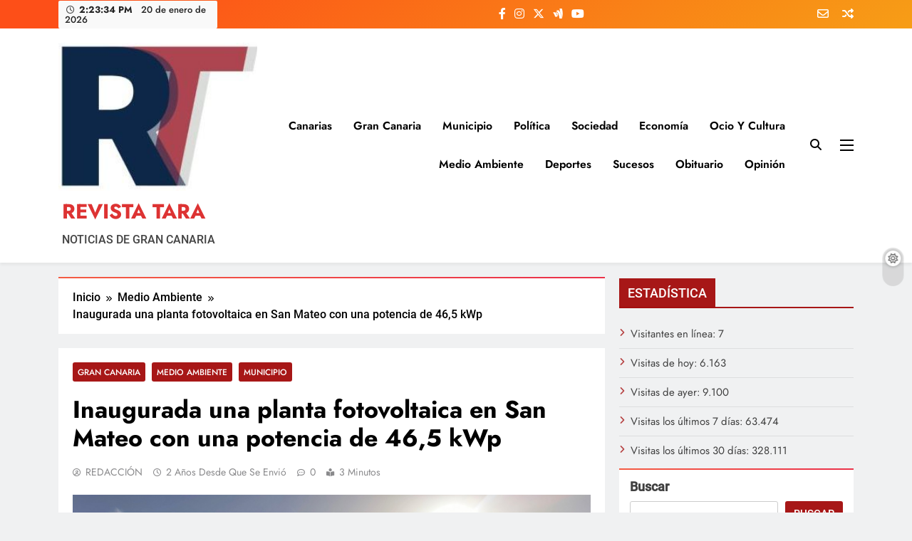

--- FILE ---
content_type: text/html; charset=UTF-8
request_url: https://revistatara.com/inaugurada-una-planta-fotovoltaica-en-san-mateo-con-una-potencia-de-465-kwp/
body_size: 26814
content:
<!doctype html>
<html lang="es">
<head>
	<meta charset="UTF-8">
	<meta name="viewport" content="width=device-width, initial-scale=1">
	<link rel="profile" href="https://gmpg.org/xfn/11">
	<title>Inaugurada una planta fotovoltaica en San Mateo con una potencia de 46,5 kWp &#8211; REVISTA TARA</title>
<meta name='robots' content='max-image-preview:large' />
<link rel='dns-prefetch' href='//static.addtoany.com' />
<link rel='dns-prefetch' href='//www.googletagmanager.com' />
<link rel="alternate" type="application/rss+xml" title="REVISTA TARA &raquo; Feed" href="https://revistatara.com/feed/" />
<link rel="alternate" type="application/rss+xml" title="REVISTA TARA &raquo; Feed de los comentarios" href="https://revistatara.com/comments/feed/" />
<link rel="alternate" type="application/rss+xml" title="REVISTA TARA &raquo; Comentario Inaugurada una planta fotovoltaica en San Mateo con una potencia de 46,5 kWp del feed" href="https://revistatara.com/inaugurada-una-planta-fotovoltaica-en-san-mateo-con-una-potencia-de-465-kwp/feed/" />
<link rel="alternate" title="oEmbed (JSON)" type="application/json+oembed" href="https://revistatara.com/wp-json/oembed/1.0/embed?url=https%3A%2F%2Frevistatara.com%2Finaugurada-una-planta-fotovoltaica-en-san-mateo-con-una-potencia-de-465-kwp%2F" />
<link rel="alternate" title="oEmbed (XML)" type="text/xml+oembed" href="https://revistatara.com/wp-json/oembed/1.0/embed?url=https%3A%2F%2Frevistatara.com%2Finaugurada-una-planta-fotovoltaica-en-san-mateo-con-una-potencia-de-465-kwp%2F&#038;format=xml" />
		<style>
			.lazyload,
			.lazyloading {
				max-width: 100%;
			}
		</style>
		<style id='wp-img-auto-sizes-contain-inline-css'>
img:is([sizes=auto i],[sizes^="auto," i]){contain-intrinsic-size:3000px 1500px}
/*# sourceURL=wp-img-auto-sizes-contain-inline-css */
</style>
<link rel='stylesheet' id='jvm-rich-text-icons-icon-font-css-css' href='https://revistatara.com/wp-content/plugins/jvm-rich-text-icons/dist/fa-4.7/font-awesome.min.css?ver=6.9' media='all' />
<link rel='stylesheet' id='latest-posts-block-fontawesome-front-css' href='https://revistatara.com/wp-content/plugins/latest-posts-block-lite/src/assets/fontawesome/css/all.css?ver=1765390494' media='all' />
<link rel='stylesheet' id='latest-posts-block-frontend-block-style-css-css' href='https://revistatara.com/wp-content/plugins/latest-posts-block-lite/dist/blocks.style.build.css?ver=6.9' media='all' />
<style id='wp-emoji-styles-inline-css'>

	img.wp-smiley, img.emoji {
		display: inline !important;
		border: none !important;
		box-shadow: none !important;
		height: 1em !important;
		width: 1em !important;
		margin: 0 0.07em !important;
		vertical-align: -0.1em !important;
		background: none !important;
		padding: 0 !important;
	}
/*# sourceURL=wp-emoji-styles-inline-css */
</style>
<style id='wp-block-library-inline-css'>
:root{--wp-block-synced-color:#7a00df;--wp-block-synced-color--rgb:122,0,223;--wp-bound-block-color:var(--wp-block-synced-color);--wp-editor-canvas-background:#ddd;--wp-admin-theme-color:#007cba;--wp-admin-theme-color--rgb:0,124,186;--wp-admin-theme-color-darker-10:#006ba1;--wp-admin-theme-color-darker-10--rgb:0,107,160.5;--wp-admin-theme-color-darker-20:#005a87;--wp-admin-theme-color-darker-20--rgb:0,90,135;--wp-admin-border-width-focus:2px}@media (min-resolution:192dpi){:root{--wp-admin-border-width-focus:1.5px}}.wp-element-button{cursor:pointer}:root .has-very-light-gray-background-color{background-color:#eee}:root .has-very-dark-gray-background-color{background-color:#313131}:root .has-very-light-gray-color{color:#eee}:root .has-very-dark-gray-color{color:#313131}:root .has-vivid-green-cyan-to-vivid-cyan-blue-gradient-background{background:linear-gradient(135deg,#00d084,#0693e3)}:root .has-purple-crush-gradient-background{background:linear-gradient(135deg,#34e2e4,#4721fb 50%,#ab1dfe)}:root .has-hazy-dawn-gradient-background{background:linear-gradient(135deg,#faaca8,#dad0ec)}:root .has-subdued-olive-gradient-background{background:linear-gradient(135deg,#fafae1,#67a671)}:root .has-atomic-cream-gradient-background{background:linear-gradient(135deg,#fdd79a,#004a59)}:root .has-nightshade-gradient-background{background:linear-gradient(135deg,#330968,#31cdcf)}:root .has-midnight-gradient-background{background:linear-gradient(135deg,#020381,#2874fc)}:root{--wp--preset--font-size--normal:16px;--wp--preset--font-size--huge:42px}.has-regular-font-size{font-size:1em}.has-larger-font-size{font-size:2.625em}.has-normal-font-size{font-size:var(--wp--preset--font-size--normal)}.has-huge-font-size{font-size:var(--wp--preset--font-size--huge)}.has-text-align-center{text-align:center}.has-text-align-left{text-align:left}.has-text-align-right{text-align:right}.has-fit-text{white-space:nowrap!important}#end-resizable-editor-section{display:none}.aligncenter{clear:both}.items-justified-left{justify-content:flex-start}.items-justified-center{justify-content:center}.items-justified-right{justify-content:flex-end}.items-justified-space-between{justify-content:space-between}.screen-reader-text{border:0;clip-path:inset(50%);height:1px;margin:-1px;overflow:hidden;padding:0;position:absolute;width:1px;word-wrap:normal!important}.screen-reader-text:focus{background-color:#ddd;clip-path:none;color:#444;display:block;font-size:1em;height:auto;left:5px;line-height:normal;padding:15px 23px 14px;text-decoration:none;top:5px;width:auto;z-index:100000}html :where(.has-border-color){border-style:solid}html :where([style*=border-top-color]){border-top-style:solid}html :where([style*=border-right-color]){border-right-style:solid}html :where([style*=border-bottom-color]){border-bottom-style:solid}html :where([style*=border-left-color]){border-left-style:solid}html :where([style*=border-width]){border-style:solid}html :where([style*=border-top-width]){border-top-style:solid}html :where([style*=border-right-width]){border-right-style:solid}html :where([style*=border-bottom-width]){border-bottom-style:solid}html :where([style*=border-left-width]){border-left-style:solid}html :where(img[class*=wp-image-]){height:auto;max-width:100%}:where(figure){margin:0 0 1em}html :where(.is-position-sticky){--wp-admin--admin-bar--position-offset:var(--wp-admin--admin-bar--height,0px)}@media screen and (max-width:600px){html :where(.is-position-sticky){--wp-admin--admin-bar--position-offset:0px}}

/*# sourceURL=wp-block-library-inline-css */
</style><style id='wp-block-archives-inline-css'>
.wp-block-archives{box-sizing:border-box}.wp-block-archives-dropdown label{display:block}
/*# sourceURL=https://revistatara.com/wp-includes/blocks/archives/style.min.css */
</style>
<style id='wp-block-calendar-inline-css'>
.wp-block-calendar{text-align:center}.wp-block-calendar td,.wp-block-calendar th{border:1px solid;padding:.25em}.wp-block-calendar th{font-weight:400}.wp-block-calendar caption{background-color:inherit}.wp-block-calendar table{border-collapse:collapse;width:100%}.wp-block-calendar table.has-background th{background-color:inherit}.wp-block-calendar table.has-text-color th{color:inherit}.wp-block-calendar :where(table:not(.has-text-color)){color:#40464d}.wp-block-calendar :where(table:not(.has-text-color)) td,.wp-block-calendar :where(table:not(.has-text-color)) th{border-color:#ddd}:where(.wp-block-calendar table:not(.has-background) th){background:#ddd}
/*# sourceURL=https://revistatara.com/wp-includes/blocks/calendar/style.min.css */
</style>
<style id='wp-block-image-inline-css'>
.wp-block-image>a,.wp-block-image>figure>a{display:inline-block}.wp-block-image img{box-sizing:border-box;height:auto;max-width:100%;vertical-align:bottom}@media not (prefers-reduced-motion){.wp-block-image img.hide{visibility:hidden}.wp-block-image img.show{animation:show-content-image .4s}}.wp-block-image[style*=border-radius] img,.wp-block-image[style*=border-radius]>a{border-radius:inherit}.wp-block-image.has-custom-border img{box-sizing:border-box}.wp-block-image.aligncenter{text-align:center}.wp-block-image.alignfull>a,.wp-block-image.alignwide>a{width:100%}.wp-block-image.alignfull img,.wp-block-image.alignwide img{height:auto;width:100%}.wp-block-image .aligncenter,.wp-block-image .alignleft,.wp-block-image .alignright,.wp-block-image.aligncenter,.wp-block-image.alignleft,.wp-block-image.alignright{display:table}.wp-block-image .aligncenter>figcaption,.wp-block-image .alignleft>figcaption,.wp-block-image .alignright>figcaption,.wp-block-image.aligncenter>figcaption,.wp-block-image.alignleft>figcaption,.wp-block-image.alignright>figcaption{caption-side:bottom;display:table-caption}.wp-block-image .alignleft{float:left;margin:.5em 1em .5em 0}.wp-block-image .alignright{float:right;margin:.5em 0 .5em 1em}.wp-block-image .aligncenter{margin-left:auto;margin-right:auto}.wp-block-image :where(figcaption){margin-bottom:1em;margin-top:.5em}.wp-block-image.is-style-circle-mask img{border-radius:9999px}@supports ((-webkit-mask-image:none) or (mask-image:none)) or (-webkit-mask-image:none){.wp-block-image.is-style-circle-mask img{border-radius:0;-webkit-mask-image:url('data:image/svg+xml;utf8,<svg viewBox="0 0 100 100" xmlns="http://www.w3.org/2000/svg"><circle cx="50" cy="50" r="50"/></svg>');mask-image:url('data:image/svg+xml;utf8,<svg viewBox="0 0 100 100" xmlns="http://www.w3.org/2000/svg"><circle cx="50" cy="50" r="50"/></svg>');mask-mode:alpha;-webkit-mask-position:center;mask-position:center;-webkit-mask-repeat:no-repeat;mask-repeat:no-repeat;-webkit-mask-size:contain;mask-size:contain}}:root :where(.wp-block-image.is-style-rounded img,.wp-block-image .is-style-rounded img){border-radius:9999px}.wp-block-image figure{margin:0}.wp-lightbox-container{display:flex;flex-direction:column;position:relative}.wp-lightbox-container img{cursor:zoom-in}.wp-lightbox-container img:hover+button{opacity:1}.wp-lightbox-container button{align-items:center;backdrop-filter:blur(16px) saturate(180%);background-color:#5a5a5a40;border:none;border-radius:4px;cursor:zoom-in;display:flex;height:20px;justify-content:center;opacity:0;padding:0;position:absolute;right:16px;text-align:center;top:16px;width:20px;z-index:100}@media not (prefers-reduced-motion){.wp-lightbox-container button{transition:opacity .2s ease}}.wp-lightbox-container button:focus-visible{outline:3px auto #5a5a5a40;outline:3px auto -webkit-focus-ring-color;outline-offset:3px}.wp-lightbox-container button:hover{cursor:pointer;opacity:1}.wp-lightbox-container button:focus{opacity:1}.wp-lightbox-container button:focus,.wp-lightbox-container button:hover,.wp-lightbox-container button:not(:hover):not(:active):not(.has-background){background-color:#5a5a5a40;border:none}.wp-lightbox-overlay{box-sizing:border-box;cursor:zoom-out;height:100vh;left:0;overflow:hidden;position:fixed;top:0;visibility:hidden;width:100%;z-index:100000}.wp-lightbox-overlay .close-button{align-items:center;cursor:pointer;display:flex;justify-content:center;min-height:40px;min-width:40px;padding:0;position:absolute;right:calc(env(safe-area-inset-right) + 16px);top:calc(env(safe-area-inset-top) + 16px);z-index:5000000}.wp-lightbox-overlay .close-button:focus,.wp-lightbox-overlay .close-button:hover,.wp-lightbox-overlay .close-button:not(:hover):not(:active):not(.has-background){background:none;border:none}.wp-lightbox-overlay .lightbox-image-container{height:var(--wp--lightbox-container-height);left:50%;overflow:hidden;position:absolute;top:50%;transform:translate(-50%,-50%);transform-origin:top left;width:var(--wp--lightbox-container-width);z-index:9999999999}.wp-lightbox-overlay .wp-block-image{align-items:center;box-sizing:border-box;display:flex;height:100%;justify-content:center;margin:0;position:relative;transform-origin:0 0;width:100%;z-index:3000000}.wp-lightbox-overlay .wp-block-image img{height:var(--wp--lightbox-image-height);min-height:var(--wp--lightbox-image-height);min-width:var(--wp--lightbox-image-width);width:var(--wp--lightbox-image-width)}.wp-lightbox-overlay .wp-block-image figcaption{display:none}.wp-lightbox-overlay button{background:none;border:none}.wp-lightbox-overlay .scrim{background-color:#fff;height:100%;opacity:.9;position:absolute;width:100%;z-index:2000000}.wp-lightbox-overlay.active{visibility:visible}@media not (prefers-reduced-motion){.wp-lightbox-overlay.active{animation:turn-on-visibility .25s both}.wp-lightbox-overlay.active img{animation:turn-on-visibility .35s both}.wp-lightbox-overlay.show-closing-animation:not(.active){animation:turn-off-visibility .35s both}.wp-lightbox-overlay.show-closing-animation:not(.active) img{animation:turn-off-visibility .25s both}.wp-lightbox-overlay.zoom.active{animation:none;opacity:1;visibility:visible}.wp-lightbox-overlay.zoom.active .lightbox-image-container{animation:lightbox-zoom-in .4s}.wp-lightbox-overlay.zoom.active .lightbox-image-container img{animation:none}.wp-lightbox-overlay.zoom.active .scrim{animation:turn-on-visibility .4s forwards}.wp-lightbox-overlay.zoom.show-closing-animation:not(.active){animation:none}.wp-lightbox-overlay.zoom.show-closing-animation:not(.active) .lightbox-image-container{animation:lightbox-zoom-out .4s}.wp-lightbox-overlay.zoom.show-closing-animation:not(.active) .lightbox-image-container img{animation:none}.wp-lightbox-overlay.zoom.show-closing-animation:not(.active) .scrim{animation:turn-off-visibility .4s forwards}}@keyframes show-content-image{0%{visibility:hidden}99%{visibility:hidden}to{visibility:visible}}@keyframes turn-on-visibility{0%{opacity:0}to{opacity:1}}@keyframes turn-off-visibility{0%{opacity:1;visibility:visible}99%{opacity:0;visibility:visible}to{opacity:0;visibility:hidden}}@keyframes lightbox-zoom-in{0%{transform:translate(calc((-100vw + var(--wp--lightbox-scrollbar-width))/2 + var(--wp--lightbox-initial-left-position)),calc(-50vh + var(--wp--lightbox-initial-top-position))) scale(var(--wp--lightbox-scale))}to{transform:translate(-50%,-50%) scale(1)}}@keyframes lightbox-zoom-out{0%{transform:translate(-50%,-50%) scale(1);visibility:visible}99%{visibility:visible}to{transform:translate(calc((-100vw + var(--wp--lightbox-scrollbar-width))/2 + var(--wp--lightbox-initial-left-position)),calc(-50vh + var(--wp--lightbox-initial-top-position))) scale(var(--wp--lightbox-scale));visibility:hidden}}
/*# sourceURL=https://revistatara.com/wp-includes/blocks/image/style.min.css */
</style>
<style id='wp-block-search-inline-css'>
.wp-block-search__button{margin-left:10px;word-break:normal}.wp-block-search__button.has-icon{line-height:0}.wp-block-search__button svg{height:1.25em;min-height:24px;min-width:24px;width:1.25em;fill:currentColor;vertical-align:text-bottom}:where(.wp-block-search__button){border:1px solid #ccc;padding:6px 10px}.wp-block-search__inside-wrapper{display:flex;flex:auto;flex-wrap:nowrap;max-width:100%}.wp-block-search__label{width:100%}.wp-block-search.wp-block-search__button-only .wp-block-search__button{box-sizing:border-box;display:flex;flex-shrink:0;justify-content:center;margin-left:0;max-width:100%}.wp-block-search.wp-block-search__button-only .wp-block-search__inside-wrapper{min-width:0!important;transition-property:width}.wp-block-search.wp-block-search__button-only .wp-block-search__input{flex-basis:100%;transition-duration:.3s}.wp-block-search.wp-block-search__button-only.wp-block-search__searchfield-hidden,.wp-block-search.wp-block-search__button-only.wp-block-search__searchfield-hidden .wp-block-search__inside-wrapper{overflow:hidden}.wp-block-search.wp-block-search__button-only.wp-block-search__searchfield-hidden .wp-block-search__input{border-left-width:0!important;border-right-width:0!important;flex-basis:0;flex-grow:0;margin:0;min-width:0!important;padding-left:0!important;padding-right:0!important;width:0!important}:where(.wp-block-search__input){appearance:none;border:1px solid #949494;flex-grow:1;font-family:inherit;font-size:inherit;font-style:inherit;font-weight:inherit;letter-spacing:inherit;line-height:inherit;margin-left:0;margin-right:0;min-width:3rem;padding:8px;text-decoration:unset!important;text-transform:inherit}:where(.wp-block-search__button-inside .wp-block-search__inside-wrapper){background-color:#fff;border:1px solid #949494;box-sizing:border-box;padding:4px}:where(.wp-block-search__button-inside .wp-block-search__inside-wrapper) .wp-block-search__input{border:none;border-radius:0;padding:0 4px}:where(.wp-block-search__button-inside .wp-block-search__inside-wrapper) .wp-block-search__input:focus{outline:none}:where(.wp-block-search__button-inside .wp-block-search__inside-wrapper) :where(.wp-block-search__button){padding:4px 8px}.wp-block-search.aligncenter .wp-block-search__inside-wrapper{margin:auto}.wp-block[data-align=right] .wp-block-search.wp-block-search__button-only .wp-block-search__inside-wrapper{float:right}
/*# sourceURL=https://revistatara.com/wp-includes/blocks/search/style.min.css */
</style>
<style id='global-styles-inline-css'>
:root{--wp--preset--aspect-ratio--square: 1;--wp--preset--aspect-ratio--4-3: 4/3;--wp--preset--aspect-ratio--3-4: 3/4;--wp--preset--aspect-ratio--3-2: 3/2;--wp--preset--aspect-ratio--2-3: 2/3;--wp--preset--aspect-ratio--16-9: 16/9;--wp--preset--aspect-ratio--9-16: 9/16;--wp--preset--color--black: #000000;--wp--preset--color--cyan-bluish-gray: #abb8c3;--wp--preset--color--white: #ffffff;--wp--preset--color--pale-pink: #f78da7;--wp--preset--color--vivid-red: #cf2e2e;--wp--preset--color--luminous-vivid-orange: #ff6900;--wp--preset--color--luminous-vivid-amber: #fcb900;--wp--preset--color--light-green-cyan: #7bdcb5;--wp--preset--color--vivid-green-cyan: #00d084;--wp--preset--color--pale-cyan-blue: #8ed1fc;--wp--preset--color--vivid-cyan-blue: #0693e3;--wp--preset--color--vivid-purple: #9b51e0;--wp--preset--gradient--vivid-cyan-blue-to-vivid-purple: linear-gradient(135deg,rgb(6,147,227) 0%,rgb(155,81,224) 100%);--wp--preset--gradient--light-green-cyan-to-vivid-green-cyan: linear-gradient(135deg,rgb(122,220,180) 0%,rgb(0,208,130) 100%);--wp--preset--gradient--luminous-vivid-amber-to-luminous-vivid-orange: linear-gradient(135deg,rgb(252,185,0) 0%,rgb(255,105,0) 100%);--wp--preset--gradient--luminous-vivid-orange-to-vivid-red: linear-gradient(135deg,rgb(255,105,0) 0%,rgb(207,46,46) 100%);--wp--preset--gradient--very-light-gray-to-cyan-bluish-gray: linear-gradient(135deg,rgb(238,238,238) 0%,rgb(169,184,195) 100%);--wp--preset--gradient--cool-to-warm-spectrum: linear-gradient(135deg,rgb(74,234,220) 0%,rgb(151,120,209) 20%,rgb(207,42,186) 40%,rgb(238,44,130) 60%,rgb(251,105,98) 80%,rgb(254,248,76) 100%);--wp--preset--gradient--blush-light-purple: linear-gradient(135deg,rgb(255,206,236) 0%,rgb(152,150,240) 100%);--wp--preset--gradient--blush-bordeaux: linear-gradient(135deg,rgb(254,205,165) 0%,rgb(254,45,45) 50%,rgb(107,0,62) 100%);--wp--preset--gradient--luminous-dusk: linear-gradient(135deg,rgb(255,203,112) 0%,rgb(199,81,192) 50%,rgb(65,88,208) 100%);--wp--preset--gradient--pale-ocean: linear-gradient(135deg,rgb(255,245,203) 0%,rgb(182,227,212) 50%,rgb(51,167,181) 100%);--wp--preset--gradient--electric-grass: linear-gradient(135deg,rgb(202,248,128) 0%,rgb(113,206,126) 100%);--wp--preset--gradient--midnight: linear-gradient(135deg,rgb(2,3,129) 0%,rgb(40,116,252) 100%);--wp--preset--font-size--small: 13px;--wp--preset--font-size--medium: 20px;--wp--preset--font-size--large: 36px;--wp--preset--font-size--x-large: 42px;--wp--preset--spacing--20: 0.44rem;--wp--preset--spacing--30: 0.67rem;--wp--preset--spacing--40: 1rem;--wp--preset--spacing--50: 1.5rem;--wp--preset--spacing--60: 2.25rem;--wp--preset--spacing--70: 3.38rem;--wp--preset--spacing--80: 5.06rem;--wp--preset--shadow--natural: 6px 6px 9px rgba(0, 0, 0, 0.2);--wp--preset--shadow--deep: 12px 12px 50px rgba(0, 0, 0, 0.4);--wp--preset--shadow--sharp: 6px 6px 0px rgba(0, 0, 0, 0.2);--wp--preset--shadow--outlined: 6px 6px 0px -3px rgb(255, 255, 255), 6px 6px rgb(0, 0, 0);--wp--preset--shadow--crisp: 6px 6px 0px rgb(0, 0, 0);}:where(.is-layout-flex){gap: 0.5em;}:where(.is-layout-grid){gap: 0.5em;}body .is-layout-flex{display: flex;}.is-layout-flex{flex-wrap: wrap;align-items: center;}.is-layout-flex > :is(*, div){margin: 0;}body .is-layout-grid{display: grid;}.is-layout-grid > :is(*, div){margin: 0;}:where(.wp-block-columns.is-layout-flex){gap: 2em;}:where(.wp-block-columns.is-layout-grid){gap: 2em;}:where(.wp-block-post-template.is-layout-flex){gap: 1.25em;}:where(.wp-block-post-template.is-layout-grid){gap: 1.25em;}.has-black-color{color: var(--wp--preset--color--black) !important;}.has-cyan-bluish-gray-color{color: var(--wp--preset--color--cyan-bluish-gray) !important;}.has-white-color{color: var(--wp--preset--color--white) !important;}.has-pale-pink-color{color: var(--wp--preset--color--pale-pink) !important;}.has-vivid-red-color{color: var(--wp--preset--color--vivid-red) !important;}.has-luminous-vivid-orange-color{color: var(--wp--preset--color--luminous-vivid-orange) !important;}.has-luminous-vivid-amber-color{color: var(--wp--preset--color--luminous-vivid-amber) !important;}.has-light-green-cyan-color{color: var(--wp--preset--color--light-green-cyan) !important;}.has-vivid-green-cyan-color{color: var(--wp--preset--color--vivid-green-cyan) !important;}.has-pale-cyan-blue-color{color: var(--wp--preset--color--pale-cyan-blue) !important;}.has-vivid-cyan-blue-color{color: var(--wp--preset--color--vivid-cyan-blue) !important;}.has-vivid-purple-color{color: var(--wp--preset--color--vivid-purple) !important;}.has-black-background-color{background-color: var(--wp--preset--color--black) !important;}.has-cyan-bluish-gray-background-color{background-color: var(--wp--preset--color--cyan-bluish-gray) !important;}.has-white-background-color{background-color: var(--wp--preset--color--white) !important;}.has-pale-pink-background-color{background-color: var(--wp--preset--color--pale-pink) !important;}.has-vivid-red-background-color{background-color: var(--wp--preset--color--vivid-red) !important;}.has-luminous-vivid-orange-background-color{background-color: var(--wp--preset--color--luminous-vivid-orange) !important;}.has-luminous-vivid-amber-background-color{background-color: var(--wp--preset--color--luminous-vivid-amber) !important;}.has-light-green-cyan-background-color{background-color: var(--wp--preset--color--light-green-cyan) !important;}.has-vivid-green-cyan-background-color{background-color: var(--wp--preset--color--vivid-green-cyan) !important;}.has-pale-cyan-blue-background-color{background-color: var(--wp--preset--color--pale-cyan-blue) !important;}.has-vivid-cyan-blue-background-color{background-color: var(--wp--preset--color--vivid-cyan-blue) !important;}.has-vivid-purple-background-color{background-color: var(--wp--preset--color--vivid-purple) !important;}.has-black-border-color{border-color: var(--wp--preset--color--black) !important;}.has-cyan-bluish-gray-border-color{border-color: var(--wp--preset--color--cyan-bluish-gray) !important;}.has-white-border-color{border-color: var(--wp--preset--color--white) !important;}.has-pale-pink-border-color{border-color: var(--wp--preset--color--pale-pink) !important;}.has-vivid-red-border-color{border-color: var(--wp--preset--color--vivid-red) !important;}.has-luminous-vivid-orange-border-color{border-color: var(--wp--preset--color--luminous-vivid-orange) !important;}.has-luminous-vivid-amber-border-color{border-color: var(--wp--preset--color--luminous-vivid-amber) !important;}.has-light-green-cyan-border-color{border-color: var(--wp--preset--color--light-green-cyan) !important;}.has-vivid-green-cyan-border-color{border-color: var(--wp--preset--color--vivid-green-cyan) !important;}.has-pale-cyan-blue-border-color{border-color: var(--wp--preset--color--pale-cyan-blue) !important;}.has-vivid-cyan-blue-border-color{border-color: var(--wp--preset--color--vivid-cyan-blue) !important;}.has-vivid-purple-border-color{border-color: var(--wp--preset--color--vivid-purple) !important;}.has-vivid-cyan-blue-to-vivid-purple-gradient-background{background: var(--wp--preset--gradient--vivid-cyan-blue-to-vivid-purple) !important;}.has-light-green-cyan-to-vivid-green-cyan-gradient-background{background: var(--wp--preset--gradient--light-green-cyan-to-vivid-green-cyan) !important;}.has-luminous-vivid-amber-to-luminous-vivid-orange-gradient-background{background: var(--wp--preset--gradient--luminous-vivid-amber-to-luminous-vivid-orange) !important;}.has-luminous-vivid-orange-to-vivid-red-gradient-background{background: var(--wp--preset--gradient--luminous-vivid-orange-to-vivid-red) !important;}.has-very-light-gray-to-cyan-bluish-gray-gradient-background{background: var(--wp--preset--gradient--very-light-gray-to-cyan-bluish-gray) !important;}.has-cool-to-warm-spectrum-gradient-background{background: var(--wp--preset--gradient--cool-to-warm-spectrum) !important;}.has-blush-light-purple-gradient-background{background: var(--wp--preset--gradient--blush-light-purple) !important;}.has-blush-bordeaux-gradient-background{background: var(--wp--preset--gradient--blush-bordeaux) !important;}.has-luminous-dusk-gradient-background{background: var(--wp--preset--gradient--luminous-dusk) !important;}.has-pale-ocean-gradient-background{background: var(--wp--preset--gradient--pale-ocean) !important;}.has-electric-grass-gradient-background{background: var(--wp--preset--gradient--electric-grass) !important;}.has-midnight-gradient-background{background: var(--wp--preset--gradient--midnight) !important;}.has-small-font-size{font-size: var(--wp--preset--font-size--small) !important;}.has-medium-font-size{font-size: var(--wp--preset--font-size--medium) !important;}.has-large-font-size{font-size: var(--wp--preset--font-size--large) !important;}.has-x-large-font-size{font-size: var(--wp--preset--font-size--x-large) !important;}
/*# sourceURL=global-styles-inline-css */
</style>

<style id='classic-theme-styles-inline-css'>
/*! This file is auto-generated */
.wp-block-button__link{color:#fff;background-color:#32373c;border-radius:9999px;box-shadow:none;text-decoration:none;padding:calc(.667em + 2px) calc(1.333em + 2px);font-size:1.125em}.wp-block-file__button{background:#32373c;color:#fff;text-decoration:none}
/*# sourceURL=/wp-includes/css/classic-themes.min.css */
</style>
<link rel='stylesheet' id='ansar-import-css' href='https://revistatara.com/wp-content/plugins/ansar-import/public/css/ansar-import-public.css?ver=2.1.0' media='all' />
<link rel='stylesheet' id='contact-form-7-css' href='https://revistatara.com/wp-content/plugins/contact-form-7/includes/css/styles.css?ver=6.1.4' media='all' />
<link rel='stylesheet' id='super-rss-reader-css' href='https://revistatara.com/wp-content/plugins/super-rss-reader/public/css/style.min.css?ver=5.4' media='all' />
<link rel='stylesheet' id='ye_dynamic-css' href='https://revistatara.com/wp-content/plugins/youtube-embed/css/main.min.css?ver=5.4' media='all' />
<link rel='stylesheet' id='fontawesome-css' href='https://revistatara.com/wp-content/themes/digital-newspaper/assets/lib/fontawesome/css/all.min.css?ver=5.15.3' media='all' />
<link rel='stylesheet' id='slick-css' href='https://revistatara.com/wp-content/themes/digital-newspaper/assets/lib/slick/slick.css?ver=1.8.1' media='all' />
<link rel='stylesheet' id='digital-newspaper-typo-fonts-css' href='https://revistatara.com/wp-content/fonts/050c9d1ae7006f210f0bec0192d88f25.css' media='all' />
<link rel='stylesheet' id='digital-newspaper-style-css' href='https://revistatara.com/wp-content/themes/digital-newspaper/style.css?ver=1.1.17' media='all' />
<style id='digital-newspaper-style-inline-css'>
body.digital_newspaper_font_typography{ --digital-newspaper-global-preset-color-1: #FD4F18;}
 body.digital_newspaper_font_typography{ --digital-newspaper-global-preset-color-2: #27272a;}
 body.digital_newspaper_font_typography{ --digital-newspaper-global-preset-color-3: #a51010f7;}
 body.digital_newspaper_font_typography{ --digital-newspaper-global-preset-color-4: #eab308;}
 body.digital_newspaper_font_typography{ --digital-newspaper-global-preset-color-5: #84cc16;}
 body.digital_newspaper_font_typography{ --digital-newspaper-global-preset-color-6: #22c55e;}
 body.digital_newspaper_font_typography{ --digital-newspaper-global-preset-color-7: #06b6d4;}
 body.digital_newspaper_font_typography{ --digital-newspaper-global-preset-color-8: #0284c7;}
 body.digital_newspaper_font_typography{ --digital-newspaper-global-preset-color-9: #6366f1;}
 body.digital_newspaper_font_typography{ --digital-newspaper-global-preset-color-10: #84cc16;}
 body.digital_newspaper_font_typography{ --digital-newspaper-global-preset-color-11: #a855f7;}
 body.digital_newspaper_font_typography{ --digital-newspaper-global-preset-color-12: #f43f5e;}
 body.digital_newspaper_font_typography{ --digital-newspaper-global-preset-gradient-color-1: linear-gradient( 135deg, #485563 10%, #29323c 100%);}
 body.digital_newspaper_font_typography{ --digital-newspaper-global-preset-gradient-color-2: linear-gradient( 135deg, #FF512F 10%, #F09819 100%);}
 body.digital_newspaper_font_typography{ --digital-newspaper-global-preset-gradient-color-3: linear-gradient( 135deg, #00416A 10%, #E4E5E6 100%);}
 body.digital_newspaper_font_typography{ --digital-newspaper-global-preset-gradient-color-4: linear-gradient( 135deg, #CE9FFC 10%, #7367F0 100%);}
 body.digital_newspaper_font_typography{ --digital-newspaper-global-preset-gradient-color-5: linear-gradient( 135deg, #90F7EC 10%, #32CCBC 100%);}
 body.digital_newspaper_font_typography{ --digital-newspaper-global-preset-gradient-color-6: linear-gradient( 135deg, #81FBB8 10%, #28C76F 100%);}
 body.digital_newspaper_font_typography{ --digital-newspaper-global-preset-gradient-color-7: linear-gradient(340deg,#EB3349 10%,#F45C43 100%);}
 body.digital_newspaper_font_typography{ --digital-newspaper-global-preset-gradient-color-8: linear-gradient( 135deg, #FFF720 10%, #3CD500 100%);}
 body.digital_newspaper_font_typography{ --digital-newspaper-global-preset-gradient-color-9: linear-gradient( 135deg, #FF96F9 10%, #C32BAC 100%);}
 body.digital_newspaper_font_typography{ --digital-newspaper-global-preset-gradient-color-10: linear-gradient( 135deg, #69FF97 10%, #00E4FF 100%);}
 body.digital_newspaper_font_typography{ --digital-newspaper-global-preset-gradient-color-11: linear-gradient( 135deg, #3C8CE7 10%, #00EAFF 100%);}
 body.digital_newspaper_font_typography{ --digital-newspaper-global-preset-gradient-color-12: linear-gradient( 135deg, #FF7AF5 10%, #513162 100%);}
 body.digital_newspaper_font_typography{ --theme-block-top-border-color: var( --digital-newspaper-global-preset-gradient-color-7 );}
.digital_newspaper_font_typography { --header-padding: 15px;} .digital_newspaper_font_typography { --header-padding-tablet: 10px;} .digital_newspaper_font_typography { --header-padding-smartphone: 10px;}.digital_newspaper_main_body .site-header.layout--default .top-header{ background: linear-gradient(135deg,rgb(253,79,24) 10%,rgb(247,157,22) 100%)}.digital_newspaper_font_typography { --site-title-family : Jost; }
.digital_newspaper_font_typography { --site-title-weight : 700; }
.digital_newspaper_font_typography { --site-title-texttransform : unset; }
.digital_newspaper_font_typography { --site-title-textdecoration : none; }
.digital_newspaper_font_typography { --site-title-size : 29px; }
.digital_newspaper_font_typography { --site-title-size-tab : 29px; }
.digital_newspaper_font_typography { --site-title-size-mobile : 29px; }
.digital_newspaper_font_typography { --site-title-lineheight : 45px; }
.digital_newspaper_font_typography { --site-title-lineheight-tab : 42px; }
.digital_newspaper_font_typography { --site-title-lineheight-mobile : 40px; }
.digital_newspaper_font_typography { --site-title-letterspacing : 0px; }
.digital_newspaper_font_typography { --site-title-letterspacing-tab : 0px; }
.digital_newspaper_font_typography { --site-title-letterspacing-mobile : 0px; }
.digital_newspaper_font_typography { --block-title-family : Roboto; }
.digital_newspaper_font_typography { --block-title-weight : 500; }
.digital_newspaper_font_typography { --block-title-texttransform : unset; }
.digital_newspaper_font_typography { --block-title-textdecoration : none; }
.digital_newspaper_font_typography { --block-title-size : 26px; }
.digital_newspaper_font_typography { --block-title-size-tab : 26px; }
.digital_newspaper_font_typography { --block-title-size-mobile : 25px; }
.digital_newspaper_font_typography { --block-title-lineheight : 30px; }
.digital_newspaper_font_typography { --block-title-lineheight-tab : 30px; }
.digital_newspaper_font_typography { --block-title-lineheight-mobile : 30px; }
.digital_newspaper_font_typography { --block-title-letterspacing : 0px; }
.digital_newspaper_font_typography { --block-title-letterspacing-tab : 0px; }
.digital_newspaper_font_typography { --block-title-letterspacing-mobile : 0px; }
.digital_newspaper_font_typography { --post-title-family : Jost; }
.digital_newspaper_font_typography { --post-title-weight : 500; }
.digital_newspaper_font_typography { --post-title-texttransform : unset; }
.digital_newspaper_font_typography { --post-title-textdecoration : none; }
.digital_newspaper_font_typography { --post-title-size : 22px; }
.digital_newspaper_font_typography { --post-title-size-tab : 20px; }
.digital_newspaper_font_typography { --post-title-size-mobile : 19px; }
.digital_newspaper_font_typography { --post-title-lineheight : 27px; }
.digital_newspaper_font_typography { --post-title-lineheight-tab : 27px; }
.digital_newspaper_font_typography { --post-title-lineheight-mobile : 27px; }
.digital_newspaper_font_typography { --post-title-letterspacing : 0px; }
.digital_newspaper_font_typography { --post-title-letterspacing-tab : 0px; }
.digital_newspaper_font_typography { --post-title-letterspacing-mobile : 0px; }
.digital_newspaper_font_typography { --meta-family : Jost; }
.digital_newspaper_font_typography { --meta-weight : 500; }
.digital_newspaper_font_typography { --meta-texttransform : unset; }
.digital_newspaper_font_typography { --meta-textdecoration : none; }
.digital_newspaper_font_typography { --meta-size : 14px; }
.digital_newspaper_font_typography { --meta-size-tab : 14px; }
.digital_newspaper_font_typography { --meta-size-mobile : 14px; }
.digital_newspaper_font_typography { --meta-lineheight : 20px; }
.digital_newspaper_font_typography { --meta-lineheight-tab : 20px; }
.digital_newspaper_font_typography { --meta-lineheight-mobile : 20px; }
.digital_newspaper_font_typography { --meta-letterspacing : 0px; }
.digital_newspaper_font_typography { --meta-letterspacing-tab : 0px; }
.digital_newspaper_font_typography { --meta-letterspacing-mobile : 0px; }
.digital_newspaper_font_typography { --content-family : Jost; }
.digital_newspaper_font_typography { --content-weight : 400; }
.digital_newspaper_font_typography { --content-texttransform : unset; }
.digital_newspaper_font_typography { --content-textdecoration : none; }
.digital_newspaper_font_typography { --content-size : 15px; }
.digital_newspaper_font_typography { --content-size-tab : 15px; }
.digital_newspaper_font_typography { --content-size-mobile : 15px; }
.digital_newspaper_font_typography { --content-lineheight : 24px; }
.digital_newspaper_font_typography { --content-lineheight-tab : 24px; }
.digital_newspaper_font_typography { --content-lineheight-mobile : 24px; }
.digital_newspaper_font_typography { --content-letterspacing : 0px; }
.digital_newspaper_font_typography { --content-letterspacing-tab : 0px; }
.digital_newspaper_font_typography { --content-letterspacing-mobile : 0px; }
.digital_newspaper_font_typography { --menu-family : Jost; }
.digital_newspaper_font_typography { --menu-weight : 600; }
.digital_newspaper_font_typography { --menu-texttransform : unset; }
.digital_newspaper_font_typography { --menu-textdecoration : none; }
.digital_newspaper_font_typography { --menu-size : 15px; }
.digital_newspaper_font_typography { --menu-size-tab : 16px; }
.digital_newspaper_font_typography { --menu-size-mobile : 16px; }
.digital_newspaper_font_typography { --menu-lineheight : 24px; }
.digital_newspaper_font_typography { --menu-lineheight-tab : 24px; }
.digital_newspaper_font_typography { --menu-lineheight-mobile : 24px; }
.digital_newspaper_font_typography { --menu-letterspacing : 0px; }
.digital_newspaper_font_typography { --menu-letterspacing-tab : 0px; }
.digital_newspaper_font_typography { --menu-letterspacing-mobile : 0px; }
.digital_newspaper_font_typography { --submenu-family : Jost; }
.digital_newspaper_font_typography { --submenu-weight : 700; }
.digital_newspaper_font_typography { --submenu-texttransform : unset; }
.digital_newspaper_font_typography { --submenu-textdecoration : none; }
.digital_newspaper_font_typography { --submenu-size : 15px; }
.digital_newspaper_font_typography { --submenu-size-tab : 15px; }
.digital_newspaper_font_typography { --submenu-size-mobile : 15px; }
.digital_newspaper_font_typography { --submenu-lineheight : 24px; }
.digital_newspaper_font_typography { --submenu-lineheight-tab : 24px; }
.digital_newspaper_font_typography { --submenu-lineheight-mobile : 24px; }
.digital_newspaper_font_typography { --submenu-letterspacing : 0px; }
.digital_newspaper_font_typography { --submenu-letterspacing-tab : 0px; }
.digital_newspaper_font_typography { --submenu-letterspacing-mobile : 0px; }
.digital_newspaper_font_typography { --single-title-family : Jost; }
.digital_newspaper_font_typography { --single-title-weight : 700; }
.digital_newspaper_font_typography { --single-title-texttransform : unset; }
.digital_newspaper_font_typography { --single-title-textdecoration : none; }
.digital_newspaper_font_typography { --single-title-size : 34px; }
.digital_newspaper_font_typography { --single-title-size-tab : 32px; }
.digital_newspaper_font_typography { --single-title-size-mobile : 30px; }
.digital_newspaper_font_typography { --single-title-lineheight : 40px; }
.digital_newspaper_font_typography { --single-title-lineheight-tab : 40px; }
.digital_newspaper_font_typography { --single-title-lineheight-mobile : 35px; }
.digital_newspaper_font_typography { --single-title-letterspacing : 0px; }
.digital_newspaper_font_typography { --single-title-letterspacing-tab : 0px; }
.digital_newspaper_font_typography { --single-title-letterspacing-mobile : 0px; }
.digital_newspaper_font_typography { --single-meta-family : Jost; }
.digital_newspaper_font_typography { --single-meta-weight : 500; }
.digital_newspaper_font_typography { --single-meta-texttransform : unset; }
.digital_newspaper_font_typography { --single-meta-textdecoration : none; }
.digital_newspaper_font_typography { --single-meta-size : 14px; }
.digital_newspaper_font_typography { --single-meta-size-tab : 14px; }
.digital_newspaper_font_typography { --single-meta-size-mobile : 13px; }
.digital_newspaper_font_typography { --single-meta-lineheight : 22px; }
.digital_newspaper_font_typography { --single-meta-lineheight-tab : 22px; }
.digital_newspaper_font_typography { --single-meta-lineheight-mobile : 22px; }
.digital_newspaper_font_typography { --single-meta-letterspacing : 0px; }
.digital_newspaper_font_typography { --single-meta-letterspacing-tab : 0px; }
.digital_newspaper_font_typography { --single-meta-letterspacing-mobile : 0px; }
.digital_newspaper_font_typography { --single-content-family : Jost; }
.digital_newspaper_font_typography { --single-content-weight : 400; }
.digital_newspaper_font_typography { --single-content-texttransform : unset; }
.digital_newspaper_font_typography { --single-content-textdecoration : none; }
.digital_newspaper_font_typography { --single-content-size : 17px; }
.digital_newspaper_font_typography { --single-content-size-tab : 16px; }
.digital_newspaper_font_typography { --single-content-size-mobile : 16px; }
.digital_newspaper_font_typography { --single-content-lineheight : 27px; }
.digital_newspaper_font_typography { --single-content-lineheight-tab : 22px; }
.digital_newspaper_font_typography { --single-content-lineheight-mobile : 22px; }
.digital_newspaper_font_typography { --single-content-letterspacing : 0px; }
.digital_newspaper_font_typography { --single-content-letterspacing-tab : 0px; }
.digital_newspaper_font_typography { --single-content-letterspacing-mobile : 0px; }
body .site-branding img.custom-logo{ width: 314px; }@media(max-width: 940px) { body .site-branding img.custom-logo{ width: 200px; } }
@media(max-width: 610px) { body .site-branding img.custom-logo{ width: 200px; } }
.digital_newspaper_main_body { --site-bk-color: #F0F1F2} body.digital_newspaper_font_typography{ --digital-newspaper-animation-object-color: #FD4F18;}
@media(max-width: 610px) { .ads-banner{ display : block;} }@media(max-width: 610px) { body #digital-newspaper-scroll-to-top.show{ display : none;} } body.digital_newspaper_main_body{ --theme-color-red: var( --digital-newspaper-global-preset-color-3 );} body.digital_newspaper_dark_mode{ --theme-color-red: var( --digital-newspaper-global-preset-color-3 );}body .post-categories .cat-item.cat-47 { background-color : #333333} body .post-categories .cat-item.cat-47:hover { background-color : #FD4F18} body .digital-newspaper-category-no-bk .post-categories .cat-item.cat-47 a { color : #333333} body .digital-newspaper-category-no-bk .post-categories .cat-item.cat-47 a:hover { color : #FD4F18;} body .post-categories .cat-item.cat-41 { background-color : #333333} body .post-categories .cat-item.cat-41:hover { background-color : #FD4F18} body .digital-newspaper-category-no-bk .post-categories .cat-item.cat-41 a { color : #333333} body .digital-newspaper-category-no-bk .post-categories .cat-item.cat-41 a:hover { color : #FD4F18;} body .post-categories .cat-item.cat-34 { background-color : #333333} body .post-categories .cat-item.cat-34:hover { background-color : #FD4F18} body .digital-newspaper-category-no-bk .post-categories .cat-item.cat-34 a { color : #333333} body .digital-newspaper-category-no-bk .post-categories .cat-item.cat-34 a:hover { color : #FD4F18;} body .post-categories .cat-item.cat-19 { background-color : #333333} body .post-categories .cat-item.cat-19:hover { background-color : #FD4F18} body .digital-newspaper-category-no-bk .post-categories .cat-item.cat-19 a { color : #333333} body .digital-newspaper-category-no-bk .post-categories .cat-item.cat-19 a:hover { color : #FD4F18;} body .post-categories .cat-item.cat-14 { background-color : #333333} body .post-categories .cat-item.cat-14:hover { background-color : #FD4F18} body .digital-newspaper-category-no-bk .post-categories .cat-item.cat-14 a { color : #333333} body .digital-newspaper-category-no-bk .post-categories .cat-item.cat-14 a:hover { color : #FD4F18;} body .post-categories .cat-item.cat-36 { background-color : #333333} body .post-categories .cat-item.cat-36:hover { background-color : #FD4F18} body .digital-newspaper-category-no-bk .post-categories .cat-item.cat-36 a { color : #333333} body .digital-newspaper-category-no-bk .post-categories .cat-item.cat-36 a:hover { color : #FD4F18;} body .post-categories .cat-item.cat-37 { background-color : #333333} body .post-categories .cat-item.cat-37:hover { background-color : #FD4F18} body .digital-newspaper-category-no-bk .post-categories .cat-item.cat-37 a { color : #333333} body .digital-newspaper-category-no-bk .post-categories .cat-item.cat-37 a:hover { color : #FD4F18;} body .post-categories .cat-item.cat-54 { background-color : #333333} body .post-categories .cat-item.cat-54:hover { background-color : #FD4F18} body .digital-newspaper-category-no-bk .post-categories .cat-item.cat-54 a { color : #333333} body .digital-newspaper-category-no-bk .post-categories .cat-item.cat-54 a:hover { color : #FD4F18;} body .post-categories .cat-item.cat-10 { background-color : #333333} body .post-categories .cat-item.cat-10:hover { background-color : #FD4F18} body .digital-newspaper-category-no-bk .post-categories .cat-item.cat-10 a { color : #333333} body .digital-newspaper-category-no-bk .post-categories .cat-item.cat-10 a:hover { color : #FD4F18;} body .post-categories .cat-item.cat-8 { background-color : #333333} body .post-categories .cat-item.cat-8:hover { background-color : #FD4F18} body .digital-newspaper-category-no-bk .post-categories .cat-item.cat-8 a { color : #333333} body .digital-newspaper-category-no-bk .post-categories .cat-item.cat-8 a:hover { color : #FD4F18;} body .post-categories .cat-item.cat-33 { background-color : #333333} body .post-categories .cat-item.cat-33:hover { background-color : #FD4F18} body .digital-newspaper-category-no-bk .post-categories .cat-item.cat-33 a { color : #333333} body .digital-newspaper-category-no-bk .post-categories .cat-item.cat-33 a:hover { color : #FD4F18;} body .post-categories .cat-item.cat-40 { background-color : #333333} body .post-categories .cat-item.cat-40:hover { background-color : #FD4F18} body .digital-newspaper-category-no-bk .post-categories .cat-item.cat-40 a { color : #333333} body .digital-newspaper-category-no-bk .post-categories .cat-item.cat-40 a:hover { color : #FD4F18;} body .post-categories .cat-item.cat-20 { background-color : #333333} body .post-categories .cat-item.cat-20:hover { background-color : #FD4F18} body .digital-newspaper-category-no-bk .post-categories .cat-item.cat-20 a { color : #333333} body .digital-newspaper-category-no-bk .post-categories .cat-item.cat-20 a:hover { color : #FD4F18;} body .post-categories .cat-item.cat-42 { background-color : #333333} body .post-categories .cat-item.cat-42:hover { background-color : #FD4F18} body .digital-newspaper-category-no-bk .post-categories .cat-item.cat-42 a { color : #333333} body .digital-newspaper-category-no-bk .post-categories .cat-item.cat-42 a:hover { color : #FD4F18;} body .post-categories .cat-item.cat-46 { background-color : #333333} body .post-categories .cat-item.cat-46:hover { background-color : #FD4F18} body .digital-newspaper-category-no-bk .post-categories .cat-item.cat-46 a { color : #333333} body .digital-newspaper-category-no-bk .post-categories .cat-item.cat-46 a:hover { color : #FD4F18;} body .post-categories .cat-item.cat-38 { background-color : #333333} body .post-categories .cat-item.cat-38:hover { background-color : #FD4F18} body .digital-newspaper-category-no-bk .post-categories .cat-item.cat-38 a { color : #333333} body .digital-newspaper-category-no-bk .post-categories .cat-item.cat-38 a:hover { color : #FD4F18;} body .post-categories .cat-item.cat-15 { background-color : #333333} body .post-categories .cat-item.cat-15:hover { background-color : #FD4F18} body .digital-newspaper-category-no-bk .post-categories .cat-item.cat-15 a { color : #333333} body .digital-newspaper-category-no-bk .post-categories .cat-item.cat-15 a:hover { color : #FD4F18;} body .post-categories .cat-item.cat-39 { background-color : #333333} body .post-categories .cat-item.cat-39:hover { background-color : #FD4F18} body .digital-newspaper-category-no-bk .post-categories .cat-item.cat-39 a { color : #333333} body .digital-newspaper-category-no-bk .post-categories .cat-item.cat-39 a:hover { color : #FD4F18;} body .post-categories .cat-item.cat-18 { background-color : #333333} body .post-categories .cat-item.cat-18:hover { background-color : #FD4F18} body .digital-newspaper-category-no-bk .post-categories .cat-item.cat-18 a { color : #333333} body .digital-newspaper-category-no-bk .post-categories .cat-item.cat-18 a:hover { color : #FD4F18;} body .post-categories .cat-item.cat-12 { background-color : #333333} body .post-categories .cat-item.cat-12:hover { background-color : #FD4F18} body .digital-newspaper-category-no-bk .post-categories .cat-item.cat-12 a { color : #333333} body .digital-newspaper-category-no-bk .post-categories .cat-item.cat-12 a:hover { color : #FD4F18;} body .post-categories .cat-item.cat-9 { background-color : #333333} body .post-categories .cat-item.cat-9:hover { background-color : #FD4F18} body .digital-newspaper-category-no-bk .post-categories .cat-item.cat-9 a { color : #333333} body .digital-newspaper-category-no-bk .post-categories .cat-item.cat-9 a:hover { color : #FD4F18;} body .post-categories .cat-item.cat-11 { background-color : #333333} body .post-categories .cat-item.cat-11:hover { background-color : #FD4F18} body .digital-newspaper-category-no-bk .post-categories .cat-item.cat-11 a { color : #333333} body .digital-newspaper-category-no-bk .post-categories .cat-item.cat-11 a:hover { color : #FD4F18;} body .post-categories .cat-item.cat-2 { background-color : #333333} body .post-categories .cat-item.cat-2:hover { background-color : #FD4F18} body .digital-newspaper-category-no-bk .post-categories .cat-item.cat-2 a { color : #333333} body .digital-newspaper-category-no-bk .post-categories .cat-item.cat-2 a:hover { color : #FD4F18;} body .post-categories .cat-item.cat-43 { background-color : #333333} body .post-categories .cat-item.cat-43:hover { background-color : #FD4F18} body .digital-newspaper-category-no-bk .post-categories .cat-item.cat-43 a { color : #333333} body .digital-newspaper-category-no-bk .post-categories .cat-item.cat-43 a:hover { color : #FD4F18;} body .post-categories .cat-item.cat-49 { background-color : #333333} body .post-categories .cat-item.cat-49:hover { background-color : #FD4F18} body .digital-newspaper-category-no-bk .post-categories .cat-item.cat-49 a { color : #333333} body .digital-newspaper-category-no-bk .post-categories .cat-item.cat-49 a:hover { color : #FD4F18;} body .post-categories .cat-item.cat-44 { background-color : #333333} body .post-categories .cat-item.cat-44:hover { background-color : #FD4F18} body .digital-newspaper-category-no-bk .post-categories .cat-item.cat-44 a { color : #333333} body .digital-newspaper-category-no-bk .post-categories .cat-item.cat-44 a:hover { color : #FD4F18;} body .post-categories .cat-item.cat-55 { background-color : #333333} body .post-categories .cat-item.cat-55:hover { background-color : #FD4F18} body .digital-newspaper-category-no-bk .post-categories .cat-item.cat-55 a { color : #333333} body .digital-newspaper-category-no-bk .post-categories .cat-item.cat-55 a:hover { color : #FD4F18;} body .post-categories .cat-item.cat-3 { background-color : #333333} body .post-categories .cat-item.cat-3:hover { background-color : #FD4F18} body .digital-newspaper-category-no-bk .post-categories .cat-item.cat-3 a { color : #333333} body .digital-newspaper-category-no-bk .post-categories .cat-item.cat-3 a:hover { color : #FD4F18;} body .post-categories .cat-item.cat-4 { background-color : #333333} body .post-categories .cat-item.cat-4:hover { background-color : #FD4F18} body .digital-newspaper-category-no-bk .post-categories .cat-item.cat-4 a { color : #333333} body .digital-newspaper-category-no-bk .post-categories .cat-item.cat-4 a:hover { color : #FD4F18;} body .post-categories .cat-item.cat-51 { background-color : #333333} body .post-categories .cat-item.cat-51:hover { background-color : #FD4F18} body .digital-newspaper-category-no-bk .post-categories .cat-item.cat-51 a { color : #333333} body .digital-newspaper-category-no-bk .post-categories .cat-item.cat-51 a:hover { color : #FD4F18;} body .post-categories .cat-item.cat-1 { background-color : #333333} body .post-categories .cat-item.cat-1:hover { background-color : #FD4F18} body .digital-newspaper-category-no-bk .post-categories .cat-item.cat-1 a { color : #333333} body .digital-newspaper-category-no-bk .post-categories .cat-item.cat-1 a:hover { color : #FD4F18;} body .post-categories .cat-item.cat-45 { background-color : #333333} body .post-categories .cat-item.cat-45:hover { background-color : #FD4F18} body .digital-newspaper-category-no-bk .post-categories .cat-item.cat-45 a { color : #333333} body .digital-newspaper-category-no-bk .post-categories .cat-item.cat-45 a:hover { color : #FD4F18;} body .post-categories .cat-item.cat-50 { background-color : #333333} body .post-categories .cat-item.cat-50:hover { background-color : #FD4F18} body .digital-newspaper-category-no-bk .post-categories .cat-item.cat-50 a { color : #333333} body .digital-newspaper-category-no-bk .post-categories .cat-item.cat-50 a:hover { color : #FD4F18;}
/*# sourceURL=digital-newspaper-style-inline-css */
</style>
<link rel='stylesheet' id='digital-newspaper-main-style-css' href='https://revistatara.com/wp-content/themes/digital-newspaper/assets/css/main.css?ver=1.1.17' media='all' />
<link rel='stylesheet' id='digital-newspaper-main-style-additional-css' href='https://revistatara.com/wp-content/themes/digital-newspaper/assets/css/add.css?ver=1.1.17' media='all' />
<link rel='stylesheet' id='digital-newspaper-loader-style-css' href='https://revistatara.com/wp-content/themes/digital-newspaper/assets/css/loader.css?ver=1.1.17' media='all' />
<link rel='stylesheet' id='digital-newspaper-responsive-style-css' href='https://revistatara.com/wp-content/themes/digital-newspaper/assets/css/responsive.css?ver=1.1.17' media='all' />
<link rel='stylesheet' id='addtoany-css' href='https://revistatara.com/wp-content/plugins/add-to-any/addtoany.min.css?ver=1.16' media='all' />
<link rel='stylesheet' id='__EPYT__style-css' href='https://revistatara.com/wp-content/plugins/youtube-embed-plus/styles/ytprefs.min.css?ver=14.2.4' media='all' />
<style id='__EPYT__style-inline-css'>

                .epyt-gallery-thumb {
                        width: 33.333%;
                }
                
/*# sourceURL=__EPYT__style-inline-css */
</style>
<script id="addtoany-core-js-before">
window.a2a_config=window.a2a_config||{};a2a_config.callbacks=[];a2a_config.overlays=[];a2a_config.templates={};a2a_localize = {
	Share: "Compartir",
	Save: "Guardar",
	Subscribe: "Suscribir",
	Email: "Correo electrónico",
	Bookmark: "Marcador",
	ShowAll: "Mostrar todo",
	ShowLess: "Mostrar menos",
	FindServices: "Encontrar servicio(s)",
	FindAnyServiceToAddTo: "Encuentra al instante cualquier servicio para añadir a",
	PoweredBy: "Funciona con",
	ShareViaEmail: "Compartir por correo electrónico",
	SubscribeViaEmail: "Suscribirse a través de correo electrónico",
	BookmarkInYourBrowser: "Añadir a marcadores de tu navegador",
	BookmarkInstructions: "Presiona «Ctrl+D» o «\u2318+D» para añadir esta página a marcadores",
	AddToYourFavorites: "Añadir a tus favoritos",
	SendFromWebOrProgram: "Enviar desde cualquier dirección o programa de correo electrónico ",
	EmailProgram: "Programa de correo electrónico",
	More: "Más&#8230;",
	ThanksForSharing: "¡Gracias por compartir!",
	ThanksForFollowing: "¡Gracias por seguirnos!"
};


//# sourceURL=addtoany-core-js-before
</script>
<script defer src="https://static.addtoany.com/menu/page.js" id="addtoany-core-js"></script>
<script src="https://revistatara.com/wp-includes/js/jquery/jquery.min.js?ver=3.7.1" id="jquery-core-js"></script>
<script src="https://revistatara.com/wp-includes/js/jquery/jquery-migrate.min.js?ver=3.4.1" id="jquery-migrate-js"></script>
<script defer src="https://revistatara.com/wp-content/plugins/add-to-any/addtoany.min.js?ver=1.1" id="addtoany-jquery-js"></script>
<script src="https://revistatara.com/wp-content/plugins/ansar-import/public/js/ansar-import-public.js?ver=2.1.0" id="ansar-import-js"></script>
<script src="https://revistatara.com/wp-content/plugins/super-rss-reader/public/js/jquery.easy-ticker.min.js?ver=5.4" id="jquery-easy-ticker-js"></script>
<script src="https://revistatara.com/wp-content/plugins/super-rss-reader/public/js/script.min.js?ver=5.4" id="super-rss-reader-js"></script>

<!-- Fragmento de código de la etiqueta de Google (gtag.js) añadida por Site Kit -->
<!-- Fragmento de código de Google Analytics añadido por Site Kit -->
<script src="https://www.googletagmanager.com/gtag/js?id=G-7YK5CLZ9Q2" id="google_gtagjs-js" async></script>
<script id="google_gtagjs-js-after">
window.dataLayer = window.dataLayer || [];function gtag(){dataLayer.push(arguments);}
gtag("set","linker",{"domains":["revistatara.com"]});
gtag("js", new Date());
gtag("set", "developer_id.dZTNiMT", true);
gtag("config", "G-7YK5CLZ9Q2");
//# sourceURL=google_gtagjs-js-after
</script>
<script id="__ytprefs__-js-extra">
var _EPYT_ = {"ajaxurl":"https://revistatara.com/wp-admin/admin-ajax.php","security":"d969a5746c","gallery_scrolloffset":"20","eppathtoscripts":"https://revistatara.com/wp-content/plugins/youtube-embed-plus/scripts/","eppath":"https://revistatara.com/wp-content/plugins/youtube-embed-plus/","epresponsiveselector":"[\"iframe.__youtube_prefs_widget__\"]","epdovol":"1","version":"14.2.4","evselector":"iframe.__youtube_prefs__[src], iframe[src*=\"youtube.com/embed/\"], iframe[src*=\"youtube-nocookie.com/embed/\"]","ajax_compat":"","maxres_facade":"eager","ytapi_load":"light","pause_others":"","stopMobileBuffer":"1","facade_mode":"","not_live_on_channel":""};
//# sourceURL=__ytprefs__-js-extra
</script>
<script src="https://revistatara.com/wp-content/plugins/youtube-embed-plus/scripts/ytprefs.min.js?ver=14.2.4" id="__ytprefs__-js"></script>
<link rel="https://api.w.org/" href="https://revistatara.com/wp-json/" /><link rel="alternate" title="JSON" type="application/json" href="https://revistatara.com/wp-json/wp/v2/posts/6324" /><link rel="EditURI" type="application/rsd+xml" title="RSD" href="https://revistatara.com/xmlrpc.php?rsd" />
<meta name="generator" content="WordPress 6.9" />
<link rel="canonical" href="https://revistatara.com/inaugurada-una-planta-fotovoltaica-en-san-mateo-con-una-potencia-de-465-kwp/" />
<link rel='shortlink' href='https://revistatara.com/?p=6324' />
<style type="text/css">
.feedzy-rss-link-icon:after {
	content: url("https://revistatara.com/wp-content/plugins/feedzy-rss-feeds/img/external-link.png");
	margin-left: 3px;
}
</style>
		<meta name="generator" content="Site Kit by Google 1.170.0" />		<script type="text/javascript">
			var _statcounter = _statcounter || [];
			_statcounter.push({"tags": {"author": "Cristina"}});
		</script>
				<script>
			document.documentElement.className = document.documentElement.className.replace('no-js', 'js');
		</script>
				<style>
			.no-js img.lazyload {
				display: none;
			}

			figure.wp-block-image img.lazyloading {
				min-width: 150px;
			}

			.lazyload,
			.lazyloading {
				--smush-placeholder-width: 100px;
				--smush-placeholder-aspect-ratio: 1/1;
				width: var(--smush-image-width, var(--smush-placeholder-width)) !important;
				aspect-ratio: var(--smush-image-aspect-ratio, var(--smush-placeholder-aspect-ratio)) !important;
			}

						.lazyload, .lazyloading {
				opacity: 0;
			}

			.lazyloaded {
				opacity: 1;
				transition: opacity 400ms;
				transition-delay: 0ms;
			}

					</style>
		<!-- Analytics by WP Statistics - https://wp-statistics.com -->
<link rel="pingback" href="https://revistatara.com/xmlrpc.php">		<style type="text/css">
							header .site-title a, header .site-title a:after  {
					color: #dd3333;
				}
				header .site-title a:hover {
					color: #dd3333;
				}
								.site-description {
						color: #444444;
					}
						</style>
		<link rel="icon" href="https://revistatara.com/wp-content/uploads/2023/01/cropped-revista-tara-logo-1-32x32.jpg" sizes="32x32" />
<link rel="icon" href="https://revistatara.com/wp-content/uploads/2023/01/cropped-revista-tara-logo-1-192x192.jpg" sizes="192x192" />
<link rel="apple-touch-icon" href="https://revistatara.com/wp-content/uploads/2023/01/cropped-revista-tara-logo-1-180x180.jpg" />
<meta name="msapplication-TileImage" content="https://revistatara.com/wp-content/uploads/2023/01/cropped-revista-tara-logo-1-270x270.jpg" />
</head>

<body class="wp-singular post-template-default single single-post postid-6324 single-format-standard wp-custom-logo wp-theme-digital-newspaper digital-newspaper-title-one digital-newspaper-image-hover--effect-none digital-newspaper-post-blocks-hover--effect-one site-full-width--layout digital_newspaper_site_block_border_top digital_newspaper_main_body digital_newspaper_font_typography header-width--contain block-title--layout-one search-popup--style-three sidebar-sticky right-sidebar background-animation--none global-content-layout--boxed--layout" itemtype='https://schema.org/Blog' itemscope='itemscope'>
<div id="page" class="site">
	<a class="skip-link screen-reader-text" href="#primary">Saltar al contenido</a>
			<div class="digital_newspaper_ovelay_div"></div>
		
		<header id="masthead" class="site-header layout--default layout--three">
			<div class="top-header"><div class="digital-newspaper-container"><div class="row">         <div class="top-date-time">
            <div class="top-date-time-inner">
              <span class="time"></span>
              <span class="date">20 de enero de 2026</span>
              
            </div>
         </div>
              <div class="social-icons-wrap">
           <div class="social-icons">					<a class="social-icon" href="" target="_blank"><i class="fab fa-facebook-f"></i></a>
							<a class="social-icon" href="" target="_blank"><i class="fab fa-instagram"></i></a>
							<a class="social-icon" href="" target="_blank"><i class="fa-brands fa-x-twitter"></i></a>
							<a class="social-icon" href="" target="_blank"><i class="fab fa-google-wallet"></i></a>
							<a class="social-icon" href="" target="_blank"><i class="fab fa-youtube"></i></a>
		</div>        </div>
     <div class="top-header-nrn-button-wrap">           <div class="newsletter-element" title="Boletín">
               <a href="" target="_blank" data-popup="redirect">
                   <span class="title-icon"><i class="far fa-envelope"></i></span><span class="title-text">Boletín</span>               </a>
           </div><!-- .newsletter-element -->
                  <div class="random-news-element" title="Noticias aleatorias">
               <a href="https://revistatara.com/el-ichh-celebra-una-jornada-de-donacion-en-el-cifp-felo-monzon-grau-bassas/" target="_blank">
                   <span class="title-icon"><i class="fas fa-random"></i></span><span class="title-text">Noticias aleatorias</span>               </a>
           </div><!-- .random-news-element -->
       </div><!-- .top-header-nrn-button-wrap --></div></div></div>        <div class="main-header">
            <div class="site-branding-section">
                <div class="digital-newspaper-container">
                    <div class="row">
                                    <div class="site-branding">
                <a href="https://revistatara.com/" class="custom-logo-link" rel="home"><img width="250" height="186" data-src="https://revistatara.com/wp-content/uploads/2023/11/cropped-revista-tara-logo-350.jpg" class="custom-logo lazyload" alt="REVISTA TARA" decoding="async" src="[data-uri]" style="--smush-placeholder-width: 250px; --smush-placeholder-aspect-ratio: 250/186;" /></a>                        <p class="site-title"><a href="https://revistatara.com/" rel="home">REVISTA TARA</a></p>
                                    <p class="site-description">NOTICIAS DE GRAN CANARIA</p>
                            </div><!-- .site-branding -->
         <div class="header-smh-button-wrap menu-section">        <nav id="site-navigation" class="main-navigation hover-effect--none">
            <button class="menu-toggle" aria-controls="primary-menu" aria-expanded="false">
                <div id="digital_newspaper_menu_burger">
                    <span></span>
                    <span></span>
                    <span></span>
                </div>
                <span class="menu_txt">Menú</span></button>
            <div class="menu-categorias-container"><ul id="header-menu" class="menu"><li id="menu-item-998" class="menu-item menu-item-type-taxonomy menu-item-object-category menu-item-998"><a href="https://revistatara.com/category/canarias/">Canarias</a></li>
<li id="menu-item-997" class="menu-item menu-item-type-taxonomy menu-item-object-category current-post-ancestor current-menu-parent current-post-parent menu-item-997"><a href="https://revistatara.com/category/gran-canaria/">Gran Canaria</a></li>
<li id="menu-item-999" class="menu-item menu-item-type-taxonomy menu-item-object-category current-post-ancestor current-menu-parent current-post-parent menu-item-999"><a href="https://revistatara.com/category/municipio/">Municipio</a></li>
<li id="menu-item-804" class="menu-item menu-item-type-taxonomy menu-item-object-category menu-item-804"><a href="https://revistatara.com/category/politica/">Política</a></li>
<li id="menu-item-803" class="menu-item menu-item-type-taxonomy menu-item-object-category menu-item-803"><a href="https://revistatara.com/category/sociedad/">Sociedad</a></li>
<li id="menu-item-807" class="menu-item menu-item-type-taxonomy menu-item-object-category menu-item-807"><a href="https://revistatara.com/category/economia/">Economía</a></li>
<li id="menu-item-805" class="menu-item menu-item-type-taxonomy menu-item-object-category menu-item-805"><a href="https://revistatara.com/category/cultura/">Ocio y Cultura</a></li>
<li id="menu-item-811" class="menu-item menu-item-type-taxonomy menu-item-object-category current-post-ancestor current-menu-parent current-post-parent menu-item-811"><a href="https://revistatara.com/category/medio-ambiente/">Medio Ambiente</a></li>
<li id="menu-item-808" class="menu-item menu-item-type-taxonomy menu-item-object-category menu-item-808"><a href="https://revistatara.com/category/deportes/">Deportes</a></li>
<li id="menu-item-809" class="menu-item menu-item-type-taxonomy menu-item-object-category menu-item-809"><a href="https://revistatara.com/category/sucesos/">Sucesos</a></li>
<li id="menu-item-810" class="menu-item menu-item-type-taxonomy menu-item-object-category menu-item-810"><a href="https://revistatara.com/category/obituario/">Obituario</a></li>
<li id="menu-item-812" class="menu-item menu-item-type-taxonomy menu-item-object-category menu-item-812"><a href="https://revistatara.com/category/opinion/">Opinión</a></li>
</ul></div>        </nav><!-- #site-navigation -->
                  <div class="search-wrap">
                <button class="search-trigger">
                    <i class="fas fa-search"></i>
                </button>
                <div class="search-form-wrap hide">
                    <form role="search" method="get" class="search-form" action="https://revistatara.com/">
				<label>
					<span class="screen-reader-text">Buscar:</span>
					<input type="search" class="search-field" placeholder="Buscar &hellip;" value="" name="s" />
				</label>
				<input type="submit" class="search-submit" value="Buscar" />
			</form>                </div>
                <div class="search_close_btn hide"><i class="fas fa-times"></i></div>
            </div>
                    <div class="sidebar-toggle-wrap">
                <a class="sidebar-toggle-trigger" href="javascript:void(0);">
                    <div class="digital_newspaper_sidetoggle_menu_burger">
                      <span></span>
                      <span></span>
                      <span></span>
                  </div>
                </a>
                <div class="sidebar-toggle hide">
                <span class="sidebar-toggle-close"><i class="fas fa-times"></i></span>
                  <div class="digital-newspaper-container">
                    <div class="row">
                      <section id="block-80" class="widget widget_block widget_archive"><ul class="wp-block-archives-list wp-block-archives">	<li><a href='https://revistatara.com/2025/06/'>junio 2025</a></li>
	<li><a href='https://revistatara.com/2025/05/'>mayo 2025</a></li>
	<li><a href='https://revistatara.com/2025/04/'>abril 2025</a></li>
	<li><a href='https://revistatara.com/2025/03/'>marzo 2025</a></li>
	<li><a href='https://revistatara.com/2025/02/'>febrero 2025</a></li>
	<li><a href='https://revistatara.com/2025/01/'>enero 2025</a></li>
	<li><a href='https://revistatara.com/2024/12/'>diciembre 2024</a></li>
	<li><a href='https://revistatara.com/2024/11/'>noviembre 2024</a></li>
	<li><a href='https://revistatara.com/2024/10/'>octubre 2024</a></li>
	<li><a href='https://revistatara.com/2024/09/'>septiembre 2024</a></li>
	<li><a href='https://revistatara.com/2024/08/'>agosto 2024</a></li>
	<li><a href='https://revistatara.com/2024/07/'>julio 2024</a></li>
	<li><a href='https://revistatara.com/2024/06/'>junio 2024</a></li>
	<li><a href='https://revistatara.com/2024/05/'>mayo 2024</a></li>
	<li><a href='https://revistatara.com/2024/04/'>abril 2024</a></li>
	<li><a href='https://revistatara.com/2024/03/'>marzo 2024</a></li>
	<li><a href='https://revistatara.com/2024/02/'>febrero 2024</a></li>
	<li><a href='https://revistatara.com/2024/01/'>enero 2024</a></li>
	<li><a href='https://revistatara.com/2023/12/'>diciembre 2023</a></li>
	<li><a href='https://revistatara.com/2023/11/'>noviembre 2023</a></li>
	<li><a href='https://revistatara.com/2023/10/'>octubre 2023</a></li>
	<li><a href='https://revistatara.com/2023/09/'>septiembre 2023</a></li>
	<li><a href='https://revistatara.com/2023/08/'>agosto 2023</a></li>
	<li><a href='https://revistatara.com/2023/07/'>julio 2023</a></li>
	<li><a href='https://revistatara.com/2023/06/'>junio 2023</a></li>
	<li><a href='https://revistatara.com/2023/05/'>mayo 2023</a></li>
	<li><a href='https://revistatara.com/2023/04/'>abril 2023</a></li>
	<li><a href='https://revistatara.com/2023/03/'>marzo 2023</a></li>
	<li><a href='https://revistatara.com/2023/02/'>febrero 2023</a></li>
	<li><a href='https://revistatara.com/2023/01/'>enero 2023</a></li>
</ul></section>                    </div>
                  </div>
                </div>
            </div>
                     <div class="blaze-switcher-button">
                <div class="blaze-switcher-button-inner-left"></div>
                <div class="blaze-switcher-button-inner"></div>
            </div>
        </div><!-- .header-smh-button-wrap -->                    </div>
                </div>
            </div>
                    </div>
        		</header><!-- #masthead -->

		        <div class="after-header header-layout-banner-two ticker-news-section--boxed--layout">
            <div class="digital-newspaper-container">
                <div class="row">
                                    </div>
            </div>
        </div>
        	<div id="theme-content">
				<main id="primary" class="site-main width-boxed--layout">
			<div class="digital-newspaper-container">
				<div class="row">
					<div class="secondary-left-sidebar">
						
<aside id="secondary-left" class="widget-area">
	<section id="block-67" class="widget widget_block"><div>
<div><img decoding="async" data-src="https://revistatara.com/wp-content/uploads/2023/01/logoRevistaTara.png" src="[data-uri]" class="lazyload" style="--smush-placeholder-width: 506px; --smush-placeholder-aspect-ratio: 506/110;"></div>
<div><p><strong>Director</strong>: Carmelo J. Ojeda</p></div>
<div><p><strong>Teléfono</strong>: 695 692 764</p></div>
<div><p><strong>Correo</strong>: info@teldeactualidad.com</p></div>
</div></section><section id="feedzy_wp_widget-3" class="widget widget_feedzy_wp_widget"><h2 class="widget-title"><span>Noticias de Telde</span></h2><link rel='stylesheet' id='feedzy-rss-feeds-css' href='https://revistatara.com/wp-content/plugins/feedzy-rss-feeds/css/feedzy-rss-feeds.css?ver=5.1.2' media='all' />
<div class="feedzy-a7dc22118258a69345c275c2456451af feedzy-rss"><ul><li  style="padding: 15px 0 25px" class="rss_item"><span class="title"><a href="https://teldeactualidad.com/art/177883/telde-celebrara-su-carnaval-del-6-al-18-de-marzo" target="" rel=" noopener">Telde celebrará su Carnaval del 6 al 18 de marzo</a></span><div class="rss_content" style=""><p>El Ayuntamiento de Telde ya trabaja en la organización del Carnaval de Telde 2026, que se desarrollará del 6 al 18 de marzo, con una programación que combinará tradición, participación ciudadana y actividades pensadas para todos los públicos. Ser&amp;aacu ...</p></div></li><li  style="padding: 15px 0 25px" class="rss_item"><span class="title"><a href="https://teldeactualidad.com/art/177882/servicios-sociales-de-telde-impulsa-una-nueva-edicion-del-programa-educar-en-familia" target="" rel=" noopener">Servicios Sociales de Telde impulsa una nueva edición del programa &#039;Educar en Familia&#039;</a></span><div class="rss_content" style=""><p>La Concejalía de Servicios Sociales del Ayuntamiento de Telde, que dirige Adela Álvarez, pone en marcha una nueva edición del programa Educar en Familia, una iniciativa impulsada por la Consejería de Educación, Formación Profesional, Actividad Física  ...</p></div></li><li  style="padding: 15px 0 25px" class="rss_item"><span class="title"><a href="https://teldeactualidad.com/art/177879/un-maletin-abandonado-activa-el-protocolo-antiexplosivos-en-la-estacion-de-san-telmo" target="" rel=" noopener">Un maletín abandonado activa el protocolo antiexplosivos en la Estación de San Telmo</a></span><div class="rss_content" style=""><p>La estación de guaguas de san telmo vivió esta madrugada momentos de tensión tras el avistamiento de un maletín de madera abandonado, lo que obligó a activar el protocolo de seguridad y a desplegar un amplio dispositivo policial.

 

El aviso llegó a la ...</p></div></li></ul> </div><style type="text/css" media="all">.feedzy-rss .rss_item .rss_image{float:left;position:relative;border:none;text-decoration:none;max-width:100%}.feedzy-rss .rss_item .rss_image span{display:inline-block;position:absolute;width:100%;height:100%;background-position:50%;background-size:cover}.feedzy-rss .rss_item .rss_image{margin:.3em 1em 0 0;content-visibility:auto}.feedzy-rss ul{list-style:none}.feedzy-rss ul li{display:inline-block}</style></section><section id="nav_menu-2" class="widget widget_nav_menu"><h2 class="widget-title"><span>Enlaces de Interés</span></h2><div class="menu-avisos-container"><ul id="menu-avisos" class="menu"><li id="menu-item-800" class="menu-item menu-item-type-post_type menu-item-object-page menu-item-800"><a href="https://revistatara.com/quienes-somos/">Quiénes Somos</a></li>
<li id="menu-item-799" class="menu-item menu-item-type-post_type menu-item-object-page menu-item-799"><a href="https://revistatara.com/aviso-legal/">Aviso Legal</a></li>
<li id="menu-item-798" class="menu-item menu-item-type-post_type menu-item-object-page menu-item-798"><a href="https://revistatara.com/politica-de-privacidad-2/">Política de Privacidad</a></li>
</ul></div></section><section id="nav_menu-3" class="widget widget_nav_menu"><h2 class="widget-title"><span>Categorías</span></h2><div class="menu-categorias-container"><ul id="menu-categorias" class="menu"><li class="menu-item menu-item-type-taxonomy menu-item-object-category menu-item-998"><a href="https://revistatara.com/category/canarias/">Canarias</a></li>
<li class="menu-item menu-item-type-taxonomy menu-item-object-category current-post-ancestor current-menu-parent current-post-parent menu-item-997"><a href="https://revistatara.com/category/gran-canaria/">Gran Canaria</a></li>
<li class="menu-item menu-item-type-taxonomy menu-item-object-category current-post-ancestor current-menu-parent current-post-parent menu-item-999"><a href="https://revistatara.com/category/municipio/">Municipio</a></li>
<li class="menu-item menu-item-type-taxonomy menu-item-object-category menu-item-804"><a href="https://revistatara.com/category/politica/">Política</a></li>
<li class="menu-item menu-item-type-taxonomy menu-item-object-category menu-item-803"><a href="https://revistatara.com/category/sociedad/">Sociedad</a></li>
<li class="menu-item menu-item-type-taxonomy menu-item-object-category menu-item-807"><a href="https://revistatara.com/category/economia/">Economía</a></li>
<li class="menu-item menu-item-type-taxonomy menu-item-object-category menu-item-805"><a href="https://revistatara.com/category/cultura/">Ocio y Cultura</a></li>
<li class="menu-item menu-item-type-taxonomy menu-item-object-category current-post-ancestor current-menu-parent current-post-parent menu-item-811"><a href="https://revistatara.com/category/medio-ambiente/">Medio Ambiente</a></li>
<li class="menu-item menu-item-type-taxonomy menu-item-object-category menu-item-808"><a href="https://revistatara.com/category/deportes/">Deportes</a></li>
<li class="menu-item menu-item-type-taxonomy menu-item-object-category menu-item-809"><a href="https://revistatara.com/category/sucesos/">Sucesos</a></li>
<li class="menu-item menu-item-type-taxonomy menu-item-object-category menu-item-810"><a href="https://revistatara.com/category/obituario/">Obituario</a></li>
<li class="menu-item menu-item-type-taxonomy menu-item-object-category menu-item-812"><a href="https://revistatara.com/category/opinion/">Opinión</a></li>
</ul></div></section></aside><!-- #secondary -->					</div>
					<div class="primary-content">
						            <div class="digital-newspaper-breadcrumb-wrap">
                <div role="navigation" aria-label="Migas de pan" class="breadcrumb-trail breadcrumbs" itemprop="breadcrumb"><ul class="trail-items" itemscope itemtype="http://schema.org/BreadcrumbList"><meta name="numberOfItems" content="3" /><meta name="itemListOrder" content="Ascending" /><li itemprop="itemListElement" itemscope itemtype="http://schema.org/ListItem" class="trail-item trail-begin"><a href="https://revistatara.com/" rel="home" itemprop="item"><span itemprop="name">Inicio</span></a><meta itemprop="position" content="1" /></li><li itemprop="itemListElement" itemscope itemtype="http://schema.org/ListItem" class="trail-item"><a href="https://revistatara.com/category/medio-ambiente/" itemprop="item"><span itemprop="name">Medio Ambiente</span></a><meta itemprop="position" content="2" /></li><li itemprop="itemListElement" itemscope itemtype="http://schema.org/ListItem" class="trail-item trail-end"><span data-url="https://revistatara.com/inaugurada-una-planta-fotovoltaica-en-san-mateo-con-una-potencia-de-465-kwp/" itemprop="item"><span itemprop="name">Inaugurada una planta fotovoltaica en San Mateo con una potencia de 46,5 kWp</span></span><meta itemprop="position" content="3" /></li></ul></div>            </div>
        						<div class="post-inner-wrapper">
							<article itemtype='https://schema.org/Article' itemscope='itemscope' id="post-6324" class="post-6324 post type-post status-publish format-standard has-post-thumbnail hentry category-gran-canaria category-medio-ambiente category-municipio">
	<div class="post-inner">
		<header class="entry-header">
			<ul class="post-categories">
	<li><a href="https://revistatara.com/category/gran-canaria/" rel="category tag">Gran Canaria</a></li>
	<li><a href="https://revistatara.com/category/medio-ambiente/" rel="category tag">Medio Ambiente</a></li>
	<li><a href="https://revistatara.com/category/municipio/" rel="category tag">Municipio</a></li></ul><h1 class="entry-title"itemprop='name'>Inaugurada una planta fotovoltaica en San Mateo con una potencia de 46,5 kWp</h1>					<div class="entry-meta">
						<span class="byline"> <span class="author vcard"><a class="url fn n author_name" href="https://revistatara.com/author/cristina/">REDACCIÓN</a></span></span><span class="post-date posted-on published"><a href="https://revistatara.com/inaugurada-una-planta-fotovoltaica-en-san-mateo-con-una-potencia-de-465-kwp/" rel="bookmark"><time class="entry-date published updated" datetime="2023-08-22T19:39:52+01:00">2 años desde que se envió</time></a></span><span class="post-comment">0</span><span class="read-time">3 minutos</span>					</div><!-- .entry-meta -->
							<div class="post-thumbnail">
				<img width="1500" height="1125" src="https://revistatara.com/wp-content/uploads/2023/08/image00024.jpeg" class="attachment-post-thumbnail size-post-thumbnail wp-post-image" alt="" decoding="async" fetchpriority="high" srcset="https://revistatara.com/wp-content/uploads/2023/08/image00024.jpeg 1500w, https://revistatara.com/wp-content/uploads/2023/08/image00024-300x225.jpeg 300w, https://revistatara.com/wp-content/uploads/2023/08/image00024-1024x768.jpeg 1024w, https://revistatara.com/wp-content/uploads/2023/08/image00024-768x576.jpeg 768w" sizes="(max-width: 1500px) 100vw, 1500px" />			</div><!-- .post-thumbnail -->
				</header><!-- .entry-header -->

		<div itemprop='articleBody' class="entry-content">
			<div class="addtoany_share_save_container addtoany_content addtoany_content_top"><div class="a2a_kit a2a_kit_size_32 addtoany_list" data-a2a-url="https://revistatara.com/inaugurada-una-planta-fotovoltaica-en-san-mateo-con-una-potencia-de-465-kwp/" data-a2a-title="Inaugurada una planta fotovoltaica en San Mateo con una potencia de 46,5 kWp"><a class="a2a_button_facebook" href="https://www.addtoany.com/add_to/facebook?linkurl=https%3A%2F%2Frevistatara.com%2Finaugurada-una-planta-fotovoltaica-en-san-mateo-con-una-potencia-de-465-kwp%2F&amp;linkname=Inaugurada%20una%20planta%20fotovoltaica%20en%20San%20Mateo%20con%20una%20potencia%20de%2046%2C5%20kWp" title="Facebook" rel="nofollow noopener" target="_blank"></a><a class="a2a_button_twitter" href="https://www.addtoany.com/add_to/twitter?linkurl=https%3A%2F%2Frevistatara.com%2Finaugurada-una-planta-fotovoltaica-en-san-mateo-con-una-potencia-de-465-kwp%2F&amp;linkname=Inaugurada%20una%20planta%20fotovoltaica%20en%20San%20Mateo%20con%20una%20potencia%20de%2046%2C5%20kWp" title="Twitter" rel="nofollow noopener" target="_blank"></a><a class="a2a_button_email" href="https://www.addtoany.com/add_to/email?linkurl=https%3A%2F%2Frevistatara.com%2Finaugurada-una-planta-fotovoltaica-en-san-mateo-con-una-potencia-de-465-kwp%2F&amp;linkname=Inaugurada%20una%20planta%20fotovoltaica%20en%20San%20Mateo%20con%20una%20potencia%20de%2046%2C5%20kWp" title="Email" rel="nofollow noopener" target="_blank"></a><a class="a2a_button_linkedin" href="https://www.addtoany.com/add_to/linkedin?linkurl=https%3A%2F%2Frevistatara.com%2Finaugurada-una-planta-fotovoltaica-en-san-mateo-con-una-potencia-de-465-kwp%2F&amp;linkname=Inaugurada%20una%20planta%20fotovoltaica%20en%20San%20Mateo%20con%20una%20potencia%20de%2046%2C5%20kWp" title="LinkedIn" rel="nofollow noopener" target="_blank"></a><a class="a2a_button_whatsapp" href="https://www.addtoany.com/add_to/whatsapp?linkurl=https%3A%2F%2Frevistatara.com%2Finaugurada-una-planta-fotovoltaica-en-san-mateo-con-una-potencia-de-465-kwp%2F&amp;linkname=Inaugurada%20una%20planta%20fotovoltaica%20en%20San%20Mateo%20con%20una%20potencia%20de%2046%2C5%20kWp" title="WhatsApp" rel="nofollow noopener" target="_blank"></a></div></div><p style="text-align: justify;">El Cabildo de Gran Canaria ha inaugurado una planta fotovoltaica en el edificio Comarca 4 de San Mateo con el objetivo de fomentar el autoconsumo de energía solar en la isla. Se trata de una acción conjunta de la Consejería de Medio Ambiente, Clima, Energía y Conocimiento y el Consejo Insular de la Energía (CIEGC), enmarcada en la iniciativa ‘La Revolución de las Azoteas’.</p>
<p style="text-align: justify;">El acto de inauguración contó con la presencia del consejero de Medio Ambiente, Clima, Energía y Conocimiento del Cabildo de Gran Canaria, Raúl García Brink, quien explicó: “Estamos muy satisfechos. Se trata de una planta fotovoltaica pequeña pero nuestra obligación es cubrir de placas fotovoltaicas todas las cubiertas disponibles de las infraestructuras que pertenecen al Cabildo”.</p>
<p style="text-align: justify;">Además, añadió que “se trata de la tercera instalación de Medio Ambiente en las cumbres de Gran Canaria que se beneficia de esta intervención de fomento de la energía sostenible y kilómetro 0”.</p>
<p style="text-align: justify;">La planta fotovoltaica en el edificio Comarca 4 de Cueva Grande (San Mateo) está compuesta por un total de 93 módulos, cada uno con una capacidad de 500 Wp, generando así una potencia pico global de 46,5 kWp, y ha contado con una inversión de 103.034 euros.</p>
<p style="text-align: justify;">Junto con la instalación solar en el edificio Comarca 2 de Artenara, esta nueva planta contribuirá a la reducción de emisiones de CO2 en una cantidad estimada de 117,83 toneladas, lo que equivale a la plantación de 707 pinos canarios. A estas dos instalaciones se suma también la del Centro de Interpretación de Risco Caído, sumando un total de tres instalaciones fotovoltaicas en las cumbres de Gran Canaria. Este esfuerzo conjunto reafirma el compromiso de la isla en la lucha contra el cambio climático y la búsqueda de soluciones sostenibles para el futuro.</p>
		</div><!-- .entry-content -->

		<footer class="entry-footer">
								</footer><!-- .entry-footer -->
		
	<nav class="navigation post-navigation" aria-label="Entradas">
		<h2 class="screen-reader-text">Navegación de entradas</h2>
		<div class="nav-links"><div class="nav-previous"><a href="https://revistatara.com/el-cabildo-y-la-aldea-trabajaran-para-mejorar-la-proteccion-ambiental/" rel="prev"><span class="nav-subtitle"><i class="fas fa-angle-double-left"></i>Anterior:</span> <span class="nav-title">El Cabildo y La Aldea  trabajarán para mejorar la protección medioambiental</span></a></div><div class="nav-next"><a href="https://revistatara.com/la-policia-local-de-lpgc-investiga-un-delito-de-maltrato-animal-tras-hallar-a-un-perro-en-mal-estado-en-firgas/" rel="next"><span class="nav-subtitle">Siguiente:<i class="fas fa-angle-double-right"></i></span> <span class="nav-title">La Policía Local de LPGC investiga un delito de maltrato animal tras hallar a un perro en mal estado en Firgas</span></a></div></div>
	</nav>	</div>
	
<div id="comments" class="comments-area">

		<div id="respond" class="comment-respond">
		<h3 id="reply-title" class="comment-reply-title">Deja una respuesta <small><a rel="nofollow" id="cancel-comment-reply-link" href="/inaugurada-una-planta-fotovoltaica-en-san-mateo-con-una-potencia-de-465-kwp/#respond" style="display:none;">Cancelar la respuesta</a></small></h3><form action="https://revistatara.com/wp-comments-post.php" method="post" id="commentform" class="comment-form"><p class="comment-notes"><span id="email-notes">Tu dirección de correo electrónico no será publicada.</span> <span class="required-field-message">Los campos obligatorios están marcados con <span class="required">*</span></span></p><p class="comment-form-comment"><label for="comment">Comentario <span class="required">*</span></label> <textarea autocomplete="new-password"  id="b451a90368"  name="b451a90368"   cols="45" rows="8" maxlength="65525" required></textarea><textarea id="comment" aria-label="hp-comment" aria-hidden="true" name="comment" autocomplete="new-password" style="padding:0 !important;clip:rect(1px, 1px, 1px, 1px) !important;position:absolute !important;white-space:nowrap !important;height:1px !important;width:1px !important;overflow:hidden !important;" tabindex="-1"></textarea><script data-noptimize>document.getElementById("comment").setAttribute( "id", "a40c0465ee7c9761ef3a595a49345912" );document.getElementById("b451a90368").setAttribute( "id", "comment" );</script></p><p class="comment-form-author"><label for="author">Nombre <span class="required">*</span></label> <input id="author" name="author" type="text" value="" size="30" maxlength="245" autocomplete="name" required /></p>
<p class="comment-form-email"><label for="email">Correo electrónico <span class="required">*</span></label> <input id="email" name="email" type="email" value="" size="30" maxlength="100" aria-describedby="email-notes" autocomplete="email" required /></p>
<p class="comment-form-url"><label for="url">Web</label> <input id="url" name="url" type="url" value="" size="30" maxlength="200" autocomplete="url" /></p>
<p class="comment-form-cookies-consent"><input id="wp-comment-cookies-consent" name="wp-comment-cookies-consent" type="checkbox" value="yes" /> <label for="wp-comment-cookies-consent">Guarda mi nombre, correo electrónico y web en este navegador para la próxima vez que comente.</label></p>
<p class="form-submit"><input name="submit" type="submit" id="submit" class="submit" value="Publicar el comentario" /> <input type='hidden' name='comment_post_ID' value='6324' id='comment_post_ID' />
<input type='hidden' name='comment_parent' id='comment_parent' value='0' />
</p></form>	</div><!-- #respond -->
	
</div><!-- #comments -->
</article><!-- #post-6324 -->
            <div class="single-related-posts-section-wrap layout--list">
                <div class="single-related-posts-section">
                    <a href="javascript:void(0);" class="related_post_close">
                        <i class="fas fa-times-circle"></i>
                    </a>
                    <h2 class="digital-newspaper-block-title"><span>Noticias relacionadas</span></h2><div class="single-related-posts-wrap">                                <article post-id="post-19261" class="post-19261 post type-post status-publish format-standard has-post-thumbnail hentry category-gran-canaria category-sociedad">
                                                                            <figure class="post-thumb-wrap ">
                                            			<div class="post-thumbnail">
				<img width="1920" height="2560" data-src="https://revistatara.com/wp-content/uploads/2025/05/IMG_5098-scaled.jpg" class="attachment-post-thumbnail size-post-thumbnail wp-post-image lazyload" alt="" decoding="async" data-srcset="https://revistatara.com/wp-content/uploads/2025/05/IMG_5098-scaled.jpg 1920w, https://revistatara.com/wp-content/uploads/2025/05/IMG_5098-225x300.jpg 225w, https://revistatara.com/wp-content/uploads/2025/05/IMG_5098-768x1024.jpg 768w, https://revistatara.com/wp-content/uploads/2025/05/IMG_5098-1152x1536.jpg 1152w, https://revistatara.com/wp-content/uploads/2025/05/IMG_5098-1536x2048.jpg 1536w" data-sizes="(max-width: 1920px) 100vw, 1920px" src="[data-uri]" style="--smush-placeholder-width: 1920px; --smush-placeholder-aspect-ratio: 1920/2560;" />			</div><!-- .post-thumbnail -->
		                                        </figure>
                                                                        <div class="post-element">
                                        <h2 class="post-title"><a href="https://revistatara.com/gran-canaria-se-corona-en-el-campeonato-de-jovenes-cocineros-de-gastrocanarias/">Gran Canaria se corona en el campeonato de Jóvenes Cocineros de Gastrocanarias</a></h2>
                                        <div class="post-meta">
                                            <span class="byline"> <span class="author vcard"><a class="url fn n author_name" href="https://revistatara.com/author/javier/">REDACCIÓN</a></span></span><span class="post-date posted-on published"><a href="https://revistatara.com/gran-canaria-se-corona-en-el-campeonato-de-jovenes-cocineros-de-gastrocanarias/" rel="bookmark"><time class="entry-date published updated" datetime="2025-05-22T09:03:55+01:00">8 meses desde que se envió</time></a></span>                                            <span class="post-comment">0</span>
                                        </div>
                                    </div>
                                </article>
                                                            <article post-id="post-19188" class="post-19188 post type-post status-publish format-standard has-post-thumbnail hentry category-gran-canaria category-sociedad">
                                                                            <figure class="post-thumb-wrap ">
                                            			<div class="post-thumbnail">
				<img width="1280" height="1600" data-src="https://revistatara.com/wp-content/uploads/2025/05/omana-maspalomas-pride-1.jpg" class="attachment-post-thumbnail size-post-thumbnail wp-post-image lazyload" alt="" decoding="async" data-srcset="https://revistatara.com/wp-content/uploads/2025/05/omana-maspalomas-pride-1.jpg 1280w, https://revistatara.com/wp-content/uploads/2025/05/omana-maspalomas-pride-1-240x300.jpg 240w, https://revistatara.com/wp-content/uploads/2025/05/omana-maspalomas-pride-1-819x1024.jpg 819w, https://revistatara.com/wp-content/uploads/2025/05/omana-maspalomas-pride-1-768x960.jpg 768w, https://revistatara.com/wp-content/uploads/2025/05/omana-maspalomas-pride-1-1229x1536.jpg 1229w" data-sizes="(max-width: 1280px) 100vw, 1280px" src="[data-uri]" style="--smush-placeholder-width: 1280px; --smush-placeholder-aspect-ratio: 1280/1600;" />			</div><!-- .post-thumbnail -->
		                                        </figure>
                                                                        <div class="post-element">
                                        <h2 class="post-title"><a href="https://revistatara.com/mel-omana-ondeo-la-bandera-de-la-tolerancia-y-diversidad-lgtbiq-en-el-desfile-de-carrozas-del-maspalomas-pride/">Mel Ömana ondeó la bandera de la tolerancia y diversidad LGTBIQ+ en el desfile de carrozas del Maspalomas Pride</a></h2>
                                        <div class="post-meta">
                                            <span class="byline"> <span class="author vcard"><a class="url fn n author_name" href="https://revistatara.com/author/javier/">REDACCIÓN</a></span></span><span class="post-date posted-on published"><a href="https://revistatara.com/mel-omana-ondeo-la-bandera-de-la-tolerancia-y-diversidad-lgtbiq-en-el-desfile-de-carrozas-del-maspalomas-pride/" rel="bookmark"><time class="entry-date published updated" datetime="2025-05-14T07:57:44+01:00">8 meses desde que se envió</time></a></span>                                            <span class="post-comment">0</span>
                                        </div>
                                    </div>
                                </article>
                            </div>                </div>
            </div>
    						</div>
					</div>
					<div class="secondary-sidebar">
						
<aside id="secondary" class="widget-area">
	<section id="wp_statistics_widget-3" class="widget widget_wp_statistics_widget"><h2 class="widget-title"><span>ESTADÍSTICA</span></h2><ul><li><label>Visitantes en línea:&nbsp;</label>7</li><li><label>Visitas de hoy:&nbsp;</label>6.163</li><li><label>Visitas de ayer:&nbsp;</label>9.100</li><li><label>Visitas los últimos 7 días:&nbsp;</label>63.474</li><li><label>Visitas los últimos 30 días:&nbsp;</label>328.111</li></ul></section><section id="block-111" class="widget widget_block widget_search"><form role="search" method="get" action="https://revistatara.com/" class="wp-block-search__button-outside wp-block-search__text-button wp-block-search"    ><label class="wp-block-search__label" for="wp-block-search__input-1" >Buscar</label><div class="wp-block-search__inside-wrapper" ><input class="wp-block-search__input" id="wp-block-search__input-1" placeholder="" value="" type="search" name="s" required /><button aria-label="Buscar" class="wp-block-search__button wp-element-button" type="submit" >Buscar</button></div></form></section><section id="block-76" class="widget widget_block widget_media_image">
<figure class="wp-block-image size-full"><a href="https://www.parcan.es/"><img decoding="async" width="300" height="300" data-src="https://revistatara.com/wp-content/uploads/2025/07/Parlamento-abierto-300x300px.png" alt="" class="wp-image-19385 lazyload" data-srcset="https://revistatara.com/wp-content/uploads/2025/07/Parlamento-abierto-300x300px.png 300w, https://revistatara.com/wp-content/uploads/2025/07/Parlamento-abierto-300x300px-150x150.png 150w" data-sizes="(max-width: 300px) 100vw, 300px" src="[data-uri]" style="--smush-placeholder-width: 300px; --smush-placeholder-aspect-ratio: 300/300;" /></a></figure>
</section><section id="feedzy_wp_widget-5" class="widget widget_feedzy_wp_widget"><h2 class="widget-title"><span>TELDEACTUALIDAD</span></h2><div class="feedzy-a7dc22118258a69345c275c2456451af feedzy-rss"><ul><li  style="padding: 15px 0 25px" class="rss_item"><div class="rss_image" style="height:150px;width:150px;"><a href="https://teldeactualidad.com/art/177883/telde-celebrara-su-carnaval-del-6-al-18-de-marzo" target="" rel=" noopener" title="Telde celebrará su Carnaval del 6 al 18 de marzo" style="height:150px;width:150px;"><img decoding="async" data-src="https://teldeactualidad.com/upload/images/01_2026/8977_foto-cabalgata-13.jpeg" title="Telde celebrará su Carnaval del 6 al 18 de marzo" style="height:150px;width:150px;" src="[data-uri]" class="lazyload"></a></div><span class="title"><a href="https://teldeactualidad.com/art/177883/telde-celebrara-su-carnaval-del-6-al-18-de-marzo" target="" rel=" noopener">Telde celebrará su Carnaval del 6 al 18 de marzo</a></span><div class="rss_content" style=""><p>El Ayuntamiento de Telde ya trabaja en la organización del Carnaval de Telde 2026, que se [&hellip;]</p></div></li><li  style="padding: 15px 0 25px" class="rss_item"><div class="rss_image" style="height:150px;width:150px;"><a href="https://teldeactualidad.com/art/177882/servicios-sociales-de-telde-impulsa-una-nueva-edicion-del-programa-educar-en-familia" target="" rel=" noopener" title="Servicios Sociales de Telde impulsa una nueva edición del programa &amp;#039;Educar en Familia&amp;#039;" style="height:150px;width:150px;"><img decoding="async" data-src="https://teldeactualidad.com/upload/images/01_2026/2077_foto-ss-bmontiano3.jpeg" title="Servicios Sociales de Telde impulsa una nueva edición del programa &amp;#039;Educar en Familia&amp;#039;" style="height:150px;width:150px;" src="[data-uri]" class="lazyload"></a></div><span class="title"><a href="https://teldeactualidad.com/art/177882/servicios-sociales-de-telde-impulsa-una-nueva-edicion-del-programa-educar-en-familia" target="" rel=" noopener">Servicios Sociales de Telde impulsa una nueva edición del programa &#039;Educar en Familia&#039;</a></span><div class="rss_content" style=""><p>La Concejalía de Servicios Sociales del Ayuntamiento de Telde, que dirige Adela Álvarez, pone en [&hellip;]</p></div></li><li  style="padding: 15px 0 25px" class="rss_item"><div class="rss_image" style="height:150px;width:150px;"><a href="https://teldeactualidad.com/art/177879/un-maletin-abandonado-activa-el-protocolo-antiexplosivos-en-la-estacion-de-san-telmo" target="" rel=" noopener" title="Un maletín abandonado activa el protocolo antiexplosivos en la Estación de San Telmo" style="height:150px;width:150px;"><img decoding="async" data-src="https://teldeactualidad.com/upload/images/01_2026/4796_foto-1.jpg" title="Un maletín abandonado activa el protocolo antiexplosivos en la Estación de San Telmo" style="height:150px;width:150px;" src="[data-uri]" class="lazyload"></a></div><span class="title"><a href="https://teldeactualidad.com/art/177879/un-maletin-abandonado-activa-el-protocolo-antiexplosivos-en-la-estacion-de-san-telmo" target="" rel=" noopener">Un maletín abandonado activa el protocolo antiexplosivos en la Estación de San Telmo</a></span><div class="rss_content" style=""><p>La estación de guaguas de san telmo vivió esta madrugada momentos de tensión tras el [&hellip;]</p></div></li><li  style="padding: 15px 0 25px" class="rss_item"><div class="rss_image" style="height:150px;width:150px;"><a href="https://teldeactualidad.com/art/177876/telde-siente-la-perdida-de-rosa-cabrera-ortiz" target="" rel=" noopener" title="Telde siente la pérdida de Rosa Cabrera Ortiz" style="height:150px;width:150px;"><img decoding="async" data-src="https://teldeactualidad.com/upload/images/01_2026/3308_whatsapp-image-2026-01-20-at-074619.jpeg" title="Telde siente la pérdida de Rosa Cabrera Ortiz" style="height:150px;width:150px;" src="[data-uri]" class="lazyload"></a></div><span class="title"><a href="https://teldeactualidad.com/art/177876/telde-siente-la-perdida-de-rosa-cabrera-ortiz" target="" rel=" noopener">Telde siente la pérdida de Rosa Cabrera Ortiz</a></span><div class="rss_content" style=""><p>La ciudad de Telde siente la pérdida de Rosa Cabrera Ortiz (viuda de Pedro Ramírez Fleitas), que [&hellip;]</p></div></li><li  style="padding: 15px 0 25px" class="rss_item"><div class="rss_image" style="height:150px;width:150px;"><a href="https://teldeactualidad.com/art/177875/telde-avanza-en-el-expediente-para-la-retirada-de-los-vehiculos-abandonados-en-narea" target="" rel=" noopener" title="Telde avanza en el expediente para la retirada de los vehículos abandonados en Narea" style="height:150px;width:150px;"><img decoding="async" data-src="https://teldeactualidad.com/upload/images/01_2026/8932_aparcamiento-narea-telde.jpg" title="Telde avanza en el expediente para la retirada de los vehículos abandonados en Narea" style="height:150px;width:150px;" src="[data-uri]" class="lazyload"></a></div><span class="title"><a href="https://teldeactualidad.com/art/177875/telde-avanza-en-el-expediente-para-la-retirada-de-los-vehiculos-abandonados-en-narea" target="" rel=" noopener">Telde avanza en el expediente para la retirada de los vehículos abandonados en Narea</a></span><div class="rss_content" style=""><p>El Ayuntamiento de Telde, a través de la Concejalía de Patrimonio Municipal, que dirige Juan [&hellip;]</p></div></li><li  style="padding: 15px 0 25px" class="rss_item"><div class="rss_image" style="height:150px;width:150px;"><a href="https://teldeactualidad.com/art/177874/dos-contenedores-arden-a-la-vez-en-san-juan-en-una-noche-calcada-de-vandalismo" target="" rel=" noopener" title="Dos contenedores arden a la vez en San Juan en una noche “calcada” de vandalismo" style="height:150px;width:150px;"><img decoding="async" data-src="https://teldeactualidad.com/upload/images/01_2026/2218_contenedores-san-juan-quemados.jpg" title="Dos contenedores arden a la vez en San Juan en una noche “calcada” de vandalismo" style="height:150px;width:150px;" src="[data-uri]" class="lazyload"></a></div><span class="title"><a href="https://teldeactualidad.com/art/177874/dos-contenedores-arden-a-la-vez-en-san-juan-en-una-noche-calcada-de-vandalismo" target="" rel=" noopener">Dos contenedores arden a la vez en San Juan en una noche “calcada” de vandalismo</a></span><div class="rss_content" style=""><p>El núcleo histórico de San Juan vivió anoche otra noche para olvidar. Dos contenedores de [&hellip;]</p></div></li><li  style="padding: 15px 0 25px" class="rss_item"><div class="rss_image" style="height:150px;width:150px;"><a href="https://teldeactualidad.com/art/177873/el-stand-itinerante-de-experiencia-incibe-llega-a-telde" target="" rel=" noopener" title="El stand itinerante de Experiencia Incibe llega a Telde" style="height:150px;width:150px;"><img decoding="async" data-src="https://teldeactualidad.com/upload/images/01_2026/9433_cartel_stand-1_page-0001-2.jpg" title="El stand itinerante de Experiencia Incibe llega a Telde" style="height:150px;width:150px;" src="[data-uri]" class="lazyload"></a></div><span class="title"><a href="https://teldeactualidad.com/art/177873/el-stand-itinerante-de-experiencia-incibe-llega-a-telde" target="" rel=" noopener">El stand itinerante de Experiencia Incibe llega a Telde</a></span><div class="rss_content" style=""><p>El Instituto Nacional de Ciberseguridad de España (INCIBE), entidad dependiente del Ministerio [&hellip;]</p></div></li></ul> </div><style type="text/css" media="all">.feedzy-rss .rss_item .rss_image{float:left;position:relative;border:none;text-decoration:none;max-width:100%}.feedzy-rss .rss_item .rss_image span{display:inline-block;position:absolute;width:100%;height:100%;background-position:50%;background-size:cover}.feedzy-rss .rss_item .rss_image{margin:.3em 1em 0 0;content-visibility:auto}.feedzy-rss ul{list-style:none}.feedzy-rss ul li{display:inline-block}</style></section><section id="block-75" class="widget widget_block widget_media_image"><div class="wp-block-image">
<figure class="aligncenter size-full"><a href="https://teldeactualidad.com/pag/publicidad"><img decoding="async" width="300" height="300" data-src="https://revistatara.com/wp-content/uploads/2023/02/1649751785300x300.jpg" alt="" class="wp-image-1808 lazyload" data-srcset="https://revistatara.com/wp-content/uploads/2023/02/1649751785300x300.jpg 300w, https://revistatara.com/wp-content/uploads/2023/02/1649751785300x300-150x150.jpg 150w" data-sizes="(max-width: 300px) 100vw, 300px" src="[data-uri]" style="--smush-placeholder-width: 300px; --smush-placeholder-aspect-ratio: 300/300;" /></a></figure>
</div></section><section id="block-108" class="widget widget_block widget_calendar"><div class="wp-block-calendar"><table id="wp-calendar" class="wp-calendar-table">
	<caption>enero 2026</caption>
	<thead>
	<tr>
		<th scope="col" aria-label="lunes">L</th>
		<th scope="col" aria-label="martes">M</th>
		<th scope="col" aria-label="miércoles">X</th>
		<th scope="col" aria-label="jueves">J</th>
		<th scope="col" aria-label="viernes">V</th>
		<th scope="col" aria-label="sábado">S</th>
		<th scope="col" aria-label="domingo">D</th>
	</tr>
	</thead>
	<tbody>
	<tr>
		<td colspan="3" class="pad">&nbsp;</td><td>1</td><td>2</td><td>3</td><td>4</td>
	</tr>
	<tr>
		<td>5</td><td>6</td><td>7</td><td>8</td><td>9</td><td>10</td><td>11</td>
	</tr>
	<tr>
		<td>12</td><td>13</td><td>14</td><td>15</td><td>16</td><td>17</td><td>18</td>
	</tr>
	<tr>
		<td>19</td><td id="today">20</td><td>21</td><td>22</td><td>23</td><td>24</td><td>25</td>
	</tr>
	<tr>
		<td>26</td><td>27</td><td>28</td><td>29</td><td>30</td><td>31</td>
		<td class="pad" colspan="1">&nbsp;</td>
	</tr>
	</tbody>
	</table><nav aria-label="Meses anteriores y posteriores" class="wp-calendar-nav">
		<span class="wp-calendar-nav-prev"><a href="https://revistatara.com/2025/06/">&laquo; Jun</a></span>
		<span class="pad">&nbsp;</span>
		<span class="wp-calendar-nav-next">&nbsp;</span>
	</nav></div></section><section id="block-109" class="widget widget_block widget_archive"><ul class="wp-block-archives-list wp-block-archives">	<li><a href='https://revistatara.com/2025/06/'>junio 2025</a></li>
	<li><a href='https://revistatara.com/2025/05/'>mayo 2025</a></li>
	<li><a href='https://revistatara.com/2025/04/'>abril 2025</a></li>
	<li><a href='https://revistatara.com/2025/03/'>marzo 2025</a></li>
	<li><a href='https://revistatara.com/2025/02/'>febrero 2025</a></li>
	<li><a href='https://revistatara.com/2025/01/'>enero 2025</a></li>
	<li><a href='https://revistatara.com/2024/12/'>diciembre 2024</a></li>
	<li><a href='https://revistatara.com/2024/11/'>noviembre 2024</a></li>
	<li><a href='https://revistatara.com/2024/10/'>octubre 2024</a></li>
	<li><a href='https://revistatara.com/2024/09/'>septiembre 2024</a></li>
	<li><a href='https://revistatara.com/2024/08/'>agosto 2024</a></li>
	<li><a href='https://revistatara.com/2024/07/'>julio 2024</a></li>
	<li><a href='https://revistatara.com/2024/06/'>junio 2024</a></li>
	<li><a href='https://revistatara.com/2024/05/'>mayo 2024</a></li>
	<li><a href='https://revistatara.com/2024/04/'>abril 2024</a></li>
	<li><a href='https://revistatara.com/2024/03/'>marzo 2024</a></li>
	<li><a href='https://revistatara.com/2024/02/'>febrero 2024</a></li>
	<li><a href='https://revistatara.com/2024/01/'>enero 2024</a></li>
	<li><a href='https://revistatara.com/2023/12/'>diciembre 2023</a></li>
	<li><a href='https://revistatara.com/2023/11/'>noviembre 2023</a></li>
	<li><a href='https://revistatara.com/2023/10/'>octubre 2023</a></li>
	<li><a href='https://revistatara.com/2023/09/'>septiembre 2023</a></li>
	<li><a href='https://revistatara.com/2023/08/'>agosto 2023</a></li>
	<li><a href='https://revistatara.com/2023/07/'>julio 2023</a></li>
	<li><a href='https://revistatara.com/2023/06/'>junio 2023</a></li>
	<li><a href='https://revistatara.com/2023/05/'>mayo 2023</a></li>
	<li><a href='https://revistatara.com/2023/04/'>abril 2023</a></li>
	<li><a href='https://revistatara.com/2023/03/'>marzo 2023</a></li>
	<li><a href='https://revistatara.com/2023/02/'>febrero 2023</a></li>
	<li><a href='https://revistatara.com/2023/01/'>enero 2023</a></li>
</ul></section><section id="block-128" class="widget widget_block widget_media_image">
<figure class="wp-block-image size-full"><a href="https://teldeactualidad.com/sec/la-voz-del-ciudadano"><img decoding="async" width="600" height="600" data-src="https://revistatara.com/wp-content/uploads/2024/11/La-VOZ-del-Ciudadano-Opcion-1-300x300-px.jpg" alt="" class="wp-image-15510 lazyload" data-srcset="https://revistatara.com/wp-content/uploads/2024/11/La-VOZ-del-Ciudadano-Opcion-1-300x300-px.jpg 600w, https://revistatara.com/wp-content/uploads/2024/11/La-VOZ-del-Ciudadano-Opcion-1-300x300-px-300x300.jpg 300w, https://revistatara.com/wp-content/uploads/2024/11/La-VOZ-del-Ciudadano-Opcion-1-300x300-px-150x150.jpg 150w" data-sizes="(max-width: 600px) 100vw, 600px" src="[data-uri]" style="--smush-placeholder-width: 600px; --smush-placeholder-aspect-ratio: 600/600;" /></a></figure>
</section></aside><!-- #secondary -->					</div>
				</div>
			</div>
		</main><!-- #main -->
	</div><!-- #theme-content -->
		<footer id="colophon" class="site-footer dark_bk">
		        <div class="main-footer full-width">
            <div class="footer-inner digital-newspaper-container-fluid">
                <div class="row">
                                <div class="footer-widget column-two">
                            </div>
                        <div class="footer-widget column-two">
                                    </div>
                        </div>
            </div>
        </div>
                <div class="bottom-footer width-boxed--layout">
            <div class="digital-newspaper-container">
                <div class="row">
                            <div class="social-icons-wrap">
           <div class="social-icons">					<a class="social-icon" href="" target="_blank"><i class="fab fa-facebook-f"></i></a>
							<a class="social-icon" href="" target="_blank"><i class="fab fa-instagram"></i></a>
							<a class="social-icon" href="" target="_blank"><i class="fa-brands fa-x-twitter"></i></a>
							<a class="social-icon" href="" target="_blank"><i class="fab fa-google-wallet"></i></a>
							<a class="social-icon" href="" target="_blank"><i class="fab fa-youtube"></i></a>
		</div>        </div>
              <div class="bottom-inner-wrapper">
              <div class="site-info ">
            Digital Newspaper - Tema de noticias multipropósito para WordPress 2026.				Powered By <a href="https://blazethemes.com/">BlazeThemes</a>.        </div>
                 <div class="bottom-menu">
               <div class="menu-avisos-container"><ul id="bottom-footer-menu" class="menu"><li class="menu-item menu-item-type-post_type menu-item-object-page menu-item-800"><a href="https://revistatara.com/quienes-somos/">Quiénes Somos</a></li>
<li class="menu-item menu-item-type-post_type menu-item-object-page menu-item-799"><a href="https://revistatara.com/aviso-legal/">Aviso Legal</a></li>
<li class="menu-item menu-item-type-post_type menu-item-object-page menu-item-798"><a href="https://revistatara.com/politica-de-privacidad-2/">Política de Privacidad</a></li>
</ul></div>            </div>
                  </div><!-- .bottom-inner-wrapper -->
                      </div>
            </div>
        </div>
        	</footer><!-- #colophon -->
	        <div id="digital-newspaper-scroll-to-top" class="align--right">
            <span class="icon-holder"><i class="fas fa-caret-up"></i></span>
        </div><!-- #digital-newspaper-scroll-to-top -->
                <div class="digital-newspaper-background-animation">
                <span class="item"></span><span class="item"></span><span class="item"></span><span class="item"></span><span class="item"></span><span class="item"></span><span class="item"></span><span class="item"></span><span class="item"></span><span class="item"></span><span class="item"></span><span class="item"></span><span class="item"></span>            </div><!-- .digital-newspaper-background-animation -->
        </div><!-- #page -->

<script type="speculationrules">
{"prefetch":[{"source":"document","where":{"and":[{"href_matches":"/*"},{"not":{"href_matches":["/wp-*.php","/wp-admin/*","/wp-content/uploads/*","/wp-content/*","/wp-content/plugins/*","/wp-content/themes/digital-newspaper/*","/*\\?(.+)"]}},{"not":{"selector_matches":"a[rel~=\"nofollow\"]"}},{"not":{"selector_matches":".no-prefetch, .no-prefetch a"}}]},"eagerness":"conservative"}]}
</script>
		<!-- Start of StatCounter Code -->
		<script>
			<!--
			var sc_project=13093356;
			var sc_security="0a13fe9b";
					</script>
        <script type="text/javascript" src="https://www.statcounter.com/counter/counter.js" async></script>
		<noscript><div class="statcounter"><a title="web analytics" href="https://statcounter.com/"><img class="statcounter" src="https://c.statcounter.com/13093356/0/0a13fe9b/0/" alt="web analytics" /></a></div></noscript>
		<!-- End of StatCounter Code -->
		<script src="https://revistatara.com/wp-includes/js/dist/hooks.min.js?ver=dd5603f07f9220ed27f1" id="wp-hooks-js"></script>
<script src="https://revistatara.com/wp-includes/js/dist/i18n.min.js?ver=c26c3dc7bed366793375" id="wp-i18n-js"></script>
<script id="wp-i18n-js-after">
wp.i18n.setLocaleData( { 'text direction\u0004ltr': [ 'ltr' ] } );
//# sourceURL=wp-i18n-js-after
</script>
<script src="https://revistatara.com/wp-content/plugins/contact-form-7/includes/swv/js/index.js?ver=6.1.4" id="swv-js"></script>
<script id="contact-form-7-js-translations">
( function( domain, translations ) {
	var localeData = translations.locale_data[ domain ] || translations.locale_data.messages;
	localeData[""].domain = domain;
	wp.i18n.setLocaleData( localeData, domain );
} )( "contact-form-7", {"translation-revision-date":"2025-06-26 10:54:55+0000","generator":"GlotPress\/4.0.1","domain":"messages","locale_data":{"messages":{"":{"domain":"messages","plural-forms":"nplurals=2; plural=n != 1;","lang":"es"},"This contact form is placed in the wrong place.":["Este formulario de contacto est\u00e1 situado en el lugar incorrecto."],"Error:":["Error:"]}},"comment":{"reference":"includes\/js\/index.js"}} );
//# sourceURL=contact-form-7-js-translations
</script>
<script id="contact-form-7-js-before">
var wpcf7 = {
    "api": {
        "root": "https:\/\/revistatara.com\/wp-json\/",
        "namespace": "contact-form-7\/v1"
    }
};
//# sourceURL=contact-form-7-js-before
</script>
<script src="https://revistatara.com/wp-content/plugins/contact-form-7/includes/js/index.js?ver=6.1.4" id="contact-form-7-js"></script>
<script src="https://revistatara.com/wp-content/themes/digital-newspaper/assets/lib/slick/slick.min.js?ver=1.8.1" id="slick-js"></script>
<script src="https://revistatara.com/wp-content/themes/digital-newspaper/assets/lib/js-marquee/jquery.marquee.min.js?ver=1.6.0" id="js-marquee-js"></script>
<script src="https://revistatara.com/wp-content/themes/digital-newspaper/assets/js/navigation.js?ver=1.1.17" id="digital-newspaper-navigation-js"></script>
<script id="digital-newspaper-theme-js-extra">
var digitalNewspaperObject = {"_wpnonce":"8799c562ad","ajaxUrl":"https://revistatara.com/wp-admin/admin-ajax.php","stt":"1","sticky_header":"1","livesearch":"1"};
//# sourceURL=digital-newspaper-theme-js-extra
</script>
<script src="https://revistatara.com/wp-content/themes/digital-newspaper/assets/js/theme.js?ver=1.1.17" id="digital-newspaper-theme-js"></script>
<script src="https://revistatara.com/wp-content/themes/digital-newspaper/assets/lib/waypoint/jquery.waypoint.min.js?ver=4.0.1" id="waypoint-js"></script>
<script src="https://revistatara.com/wp-includes/js/comment-reply.min.js?ver=6.9" id="comment-reply-js" async data-wp-strategy="async" fetchpriority="low"></script>
<script id="smush-lazy-load-js-before">
var smushLazyLoadOptions = {"autoResizingEnabled":false,"autoResizeOptions":{"precision":5,"skipAutoWidth":true}};
//# sourceURL=smush-lazy-load-js-before
</script>
<script src="https://revistatara.com/wp-content/plugins/wp-smushit/app/assets/js/smush-lazy-load.min.js?ver=3.23.2" id="smush-lazy-load-js"></script>
<script src="https://revistatara.com/wp-content/plugins/youtube-embed-plus/scripts/fitvids.min.js?ver=14.2.4" id="__ytprefsfitvids__-js"></script>
<script id="wp-emoji-settings" type="application/json">
{"baseUrl":"https://s.w.org/images/core/emoji/17.0.2/72x72/","ext":".png","svgUrl":"https://s.w.org/images/core/emoji/17.0.2/svg/","svgExt":".svg","source":{"concatemoji":"https://revistatara.com/wp-includes/js/wp-emoji-release.min.js?ver=6.9"}}
</script>
<script type="module">
/*! This file is auto-generated */
const a=JSON.parse(document.getElementById("wp-emoji-settings").textContent),o=(window._wpemojiSettings=a,"wpEmojiSettingsSupports"),s=["flag","emoji"];function i(e){try{var t={supportTests:e,timestamp:(new Date).valueOf()};sessionStorage.setItem(o,JSON.stringify(t))}catch(e){}}function c(e,t,n){e.clearRect(0,0,e.canvas.width,e.canvas.height),e.fillText(t,0,0);t=new Uint32Array(e.getImageData(0,0,e.canvas.width,e.canvas.height).data);e.clearRect(0,0,e.canvas.width,e.canvas.height),e.fillText(n,0,0);const a=new Uint32Array(e.getImageData(0,0,e.canvas.width,e.canvas.height).data);return t.every((e,t)=>e===a[t])}function p(e,t){e.clearRect(0,0,e.canvas.width,e.canvas.height),e.fillText(t,0,0);var n=e.getImageData(16,16,1,1);for(let e=0;e<n.data.length;e++)if(0!==n.data[e])return!1;return!0}function u(e,t,n,a){switch(t){case"flag":return n(e,"\ud83c\udff3\ufe0f\u200d\u26a7\ufe0f","\ud83c\udff3\ufe0f\u200b\u26a7\ufe0f")?!1:!n(e,"\ud83c\udde8\ud83c\uddf6","\ud83c\udde8\u200b\ud83c\uddf6")&&!n(e,"\ud83c\udff4\udb40\udc67\udb40\udc62\udb40\udc65\udb40\udc6e\udb40\udc67\udb40\udc7f","\ud83c\udff4\u200b\udb40\udc67\u200b\udb40\udc62\u200b\udb40\udc65\u200b\udb40\udc6e\u200b\udb40\udc67\u200b\udb40\udc7f");case"emoji":return!a(e,"\ud83e\u1fac8")}return!1}function f(e,t,n,a){let r;const o=(r="undefined"!=typeof WorkerGlobalScope&&self instanceof WorkerGlobalScope?new OffscreenCanvas(300,150):document.createElement("canvas")).getContext("2d",{willReadFrequently:!0}),s=(o.textBaseline="top",o.font="600 32px Arial",{});return e.forEach(e=>{s[e]=t(o,e,n,a)}),s}function r(e){var t=document.createElement("script");t.src=e,t.defer=!0,document.head.appendChild(t)}a.supports={everything:!0,everythingExceptFlag:!0},new Promise(t=>{let n=function(){try{var e=JSON.parse(sessionStorage.getItem(o));if("object"==typeof e&&"number"==typeof e.timestamp&&(new Date).valueOf()<e.timestamp+604800&&"object"==typeof e.supportTests)return e.supportTests}catch(e){}return null}();if(!n){if("undefined"!=typeof Worker&&"undefined"!=typeof OffscreenCanvas&&"undefined"!=typeof URL&&URL.createObjectURL&&"undefined"!=typeof Blob)try{var e="postMessage("+f.toString()+"("+[JSON.stringify(s),u.toString(),c.toString(),p.toString()].join(",")+"));",a=new Blob([e],{type:"text/javascript"});const r=new Worker(URL.createObjectURL(a),{name:"wpTestEmojiSupports"});return void(r.onmessage=e=>{i(n=e.data),r.terminate(),t(n)})}catch(e){}i(n=f(s,u,c,p))}t(n)}).then(e=>{for(const n in e)a.supports[n]=e[n],a.supports.everything=a.supports.everything&&a.supports[n],"flag"!==n&&(a.supports.everythingExceptFlag=a.supports.everythingExceptFlag&&a.supports[n]);var t;a.supports.everythingExceptFlag=a.supports.everythingExceptFlag&&!a.supports.flag,a.supports.everything||((t=a.source||{}).concatemoji?r(t.concatemoji):t.wpemoji&&t.twemoji&&(r(t.twemoji),r(t.wpemoji)))});
//# sourceURL=https://revistatara.com/wp-includes/js/wp-emoji-loader.min.js
</script>
</body>
</html>